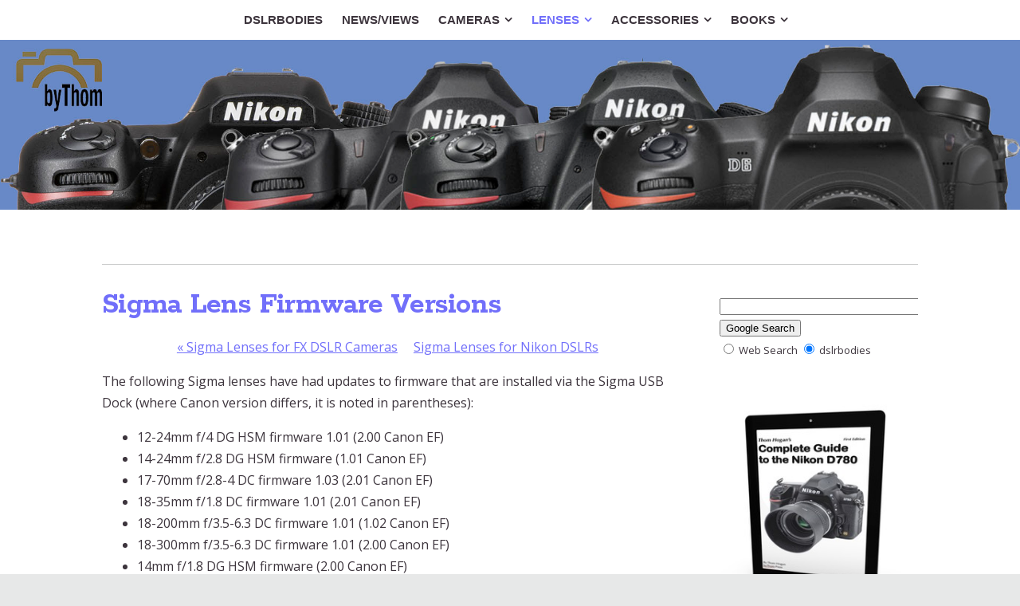

--- FILE ---
content_type: text/html
request_url: https://www.dslrbodies.com/lenses/third-party-dslr-lens-datab/sigma/sigma-lens-firmware-version.html
body_size: 18057
content:
<!DOCTYPE html>
<html xmlns="http://www.w3.org/1999/xhtml" xml:lang="en" lang="en">
	<head>
		<meta charset="utf-8" />
		<meta http-equiv="X-UA-Compatible" content="IE=edge" />
		<meta name="yandex-verification" content="8dad386d0e2d51cf" />		<title>Sigma Lens Firmware Versions | DSLRBodies | Thom Hogan</title>
		<meta name="author" content="Thom Hogan" />
		<meta name="keywords" content="sigma, lens, mount, digital, photography, f-mount, nikon, firmware, update, dock" />
		<meta name="description" content="Sigma lens updates for Nikon mount cameras" />
		<meta name="robots" content="all" />
		<meta name="generator" content="Sandvox 2.10.12" />
		<meta name="viewport" content="width=device-width, initial-scale=1" />
		<meta name="google-site-verification" content="nR8mh_rUswBA-Fl6v4XI1lvK5JCKx91qmrW4z4KcOpE" />
		<link rel="shortcut icon" type="image/x-icon" href="../../../favicon.ico" />
		<link rel="canonical" href="https://www.dslrbodies.com/lenses/third-party-dslr-lens-datab/sigma/sigma-lens-firmware-version.html" />
		
		<link rel="stylesheet" type="text/css" href="https://maxcdn.bootstrapcdn.com/font-awesome/4.6.3/css/font-awesome.min.css" />
		<link rel="stylesheet" type="text/css" href="https://fonts.googleapis.com/css?family=Rokkitt:400,700|Dosis:400,600,700|Raleway:400,600,700,800|Dancing+Script:400,700|Roboto+Condensed:400italic,700italic,400,700|Droid+Serif:400,700,400italic,700italic|Open+Sans:400italic,600italic,700italic,400,600,700,800|Open+Sans+Condensed:300,300italic,700|Roboto:400,500,700,300,700italic,500italic,400italic" />
		<link rel="stylesheet" type="text/css" href="../../../com_blueballdesign_Reactive_purple/main.css" title="Blueball Reactive Purple" /><!--[if IE 8]>
		<link rel="stylesheet" type="text/css" href="../../../com_blueballdesign_Reactive_purple/ie.css" /><![endif]-->
		<!--
		Photo credits for this website's design: <https://www.dslrbodies.com/com_blueballdesign_Reactive_purple/Credits.rtf>
		Licensing for this website's design:     <https://www.dslrbodies.com/com_blueballdesign_Reactive_purple/License.rtf>
		-->
		
		<script>
		  (function(i,s,o,g,r,a,m){i['GoogleAnalyticsObject']=r;i[r]=i[r]||function(){
		  (i[r].q=i[r].q||[]).push(arguments)},i[r].l=1*new Date();a=s.createElement(o),
		  m=s.getElementsByTagName(o)[0];a.async=1;a.src=g;m.parentNode.insertBefore(a,m)
		  })(window,document,'script','//www.google-analytics.com/analytics.js','ga');
		
		  ga('create', 'UA-16005078-3', 'dslrbodies.com');
		  ga('send', 'pageview');
		
		</script>
	</head>
	<body class="sandvox has-page-title allow-sidebar no-custom-banner has-text-navigation no-IR" id="www_dslrbodies_com" >
				<div id="page-container">
			<div id="page">
				<div id="page-top" class="no-logo no-title no-tagline">
					<div id="title">
						<h1 class="title hidden"><a href="../../../"><span style="text-shadow: none;">DSLRBodies</span></a></h1>
					</div><!-- title -->
					<div id="sitemenu-container">
						<div id="sitemenu">
							<h2 class="hidden">Site Navigation<a href="#page-content" rel="nofollow">[Skip]</a></h2>
							<div id="sitemenu-content">
								<ul>
									<li class="i1 o"><a href="../../../" title="Welcome to DSLR Bodies"><span class="in">DSLRBODIES</span></a></li>
									<li class="i2 e"><a href="../../../newsviews-2/" title="News/Views"><span class="in">News/Views</span></a></li>
									<li class="i3 o hasSubmenu"><a href="../../../cameras/" title="Nikon DSLR Cameras"><span class="in">Cameras</span></a>
										<ul>
											<li class="i1 o"><a href="../../../cameras/thoms-recommended-nikon.html" title="Thom’s Recommended DSLRs"><span class="in">Recommended DSLRs</span></a></li>
											<li class="i2 e"><a href="../../../cameras/most-recent-dslr-firmware.html" title="Most Recent Nikon DSLR Firmware Updates"><span class="in">Recent Firmware Updates</span></a></li>
											<li class="i3 o hasSubmenu"><a href="../../../cameras/camera-articles/" title="Camera Articles"><span class="in">Camera Articles</span></a>
												<ul>
													<li class="i1 o hasSubmenu"><a href="../../../cameras/camera-articles/ultimate-camera-upgrade/" title="Ultimate Camera Upgrade Advice"><span class="in">DSLR Upgrade Advice</span></a>
														<ul>
															<li class="i1 o"><a href="../../../cameras/camera-articles/ultimate-camera-upgrade/you-have-a-d1.html" title="You Have A D1"><span class="in">You Have A D1</span></a></li>
															<li class="i2 e"><a href="../../../cameras/camera-articles/ultimate-camera-upgrade/you-have-a-d1h.html" title="You Have A D1h"><span class="in">You Have A D1h</span></a></li>
															<li class="i3 o"><a href="../../../cameras/camera-articles/ultimate-camera-upgrade/you-have-a-d1x.html" title="You have a D1x"><span class="in">You have a D1x</span></a></li>
															<li class="i4 e"><a href="../../../cameras/camera-articles/ultimate-camera-upgrade/you-have-a-d2h-or-d2hs.html" title="You have a D2h or D2hs"><span class="in">You have a D2h or D2hs</span></a></li>
															<li class="i5 o"><a href="../../../cameras/camera-articles/ultimate-camera-upgrade/you-have-a-d2x-or-d2xs.html" title="You have a D2x or D2xs"><span class="in">You have a D2x or D2xs</span></a></li>
															<li class="i6 e"><a href="../../../cameras/camera-articles/ultimate-camera-upgrade/you-have-a-d3-or-d3s.html" title="You have a D3 or D3s"><span class="in">You have a D3 or D3s</span></a></li>
															<li class="i7 o"><a href="../../../cameras/camera-articles/ultimate-camera-upgrade/you-have-a-d3x.html" title="You have a D3x"><span class="in">You have a D3x</span></a></li>
															<li class="i8 e"><a href="../../../cameras/camera-articles/ultimate-camera-upgrade/you-have-a-d4.html" title="You have a D4 or D4s"><span class="in">You have a D4 or D4s</span></a></li>
															<li class="i9 o"><a href="../../../cameras/camera-articles/ultimate-camera-upgrade/you-have-a-d5.html" title="You have a D5"><span class="in">You have a D5</span></a></li>
															<li class="i10 e"><a href="../../../cameras/camera-articles/ultimate-camera-upgrade/you-have-a-d6.html" title="You have a D6"><span class="in">You have a D6</span></a></li>
															<li class="i11 o"><a href="../../../cameras/camera-articles/ultimate-camera-upgrade/you-have-a-d100.html" title="You have a D100"><span class="in">You have a D100</span></a></li>
															<li class="i12 e"><a href="../../../cameras/camera-articles/ultimate-camera-upgrade/you-have-a-d200.html" title="You have a D200"><span class="in">You have a D200</span></a></li>
															<li class="i13 o"><a href="../../../cameras/camera-articles/ultimate-camera-upgrade/you-have-a-d300-or-d300s.html" title="You have a D300 or D300s"><span class="in">You have a D300 or D300s</span></a></li>
															<li class="i14 e"><a href="../../../cameras/camera-articles/ultimate-camera-upgrade/you-have-a-d500.html" title="You have a D500"><span class="in">You have a D500</span></a></li>
															<li class="i15 o"><a href="../../../cameras/camera-articles/ultimate-camera-upgrade/you-have-a-d600-or-d610.html" title="You have a D600 or D610"><span class="in">You have a D600 or D610</span></a></li>
															<li class="i16 e"><a href="../../../cameras/camera-articles/ultimate-camera-upgrade/you-have-a-d700/" title="You have a D700"><span class="in">You have a D700</span></a></li>
															<li class="i17 o"><a href="../../../cameras/camera-articles/ultimate-camera-upgrade/you-have-a-d750.html" title="You Have a D750"><span class="in">You Have a D750</span></a></li>
															<li class="i18 e"><a href="../../../cameras/camera-articles/ultimate-camera-upgrade/you-have-a-d800-d800e-or.html" title="You have a D800, D800E, or D810"><span class="in">You have a D800, D800E, or D810</span></a></li>
															<li class="i19 o"><a href="../../../cameras/camera-articles/ultimate-camera-upgrade/you-have-a-d850.html" title="You have a D850"><span class="in">You have a D850</span></a></li>
															<li class="i20 e"><a href="../../../cameras/camera-articles/ultimate-camera-upgrade/you-have-a-d40-d40x-d50-d60.html" title="You have a D40, D40x, D50, D60, D3xxx, or D5xxx"><span class="in">You have a D40, D40x, D50, D60, D3xxx, or D5xxx</span></a></li>
															<li class="i21 o"><a href="../../../cameras/camera-articles/ultimate-camera-upgrade/you-have-a-d70-d70s-d80-d90.html" title="You have a D70, D70s, D80, or D90"><span class="in">You have a D70, D70s, D80, or D90</span></a></li>
															<li class="i22 e"><a href="../../../cameras/camera-articles/ultimate-camera-upgrade/you-have-a-d7000.html" title="You Have a D7000"><span class="in">You Have a D7000</span></a></li>
															<li class="i23 o"><a href="../../../cameras/camera-articles/ultimate-camera-upgrade/you-have-a-d7100.html" title="You Have a D7100"><span class="in">You Have a D7100</span></a></li>
															<li class="i24 e"><a href="../../../cameras/camera-articles/ultimate-camera-upgrade/you-have-a-d7200.html" title="You Have a D7200"><span class="in">You Have a D7200</span></a></li>
															<li class="i25 o"><a href="../../../cameras/camera-articles/ultimate-camera-upgrade/you-have-a-d7500.html" title="You Have a D7500"><span class="in">You Have a D7500</span></a></li>
															<li class="i26 e"><a href="../../../cameras/camera-articles/ultimate-camera-upgrade/you-have-a-kodak-slrn.html" title="You have a Kodak SLR/n"><span class="in">You have a Kodak SLR/n</span></a></li>
															<li class="i27 o last-item last"><a href="../../../cameras/camera-articles/ultimate-camera-upgrade/you-have-a-fujifilm-s1-pro.html" title="You have a Fujifilm S1 Pro, S2 Pro, S3 Pro, or S5 Pro"><span class="in">You have a Fujifilm S1 Pro, S2 Pro, S3 Pro, or S5 Pro</span></a></li>
														</ul>
													</li>
													<li class="i2 e hasSubmenu"><a href="../../../cameras/camera-articles/which-nikon-dslr/" title="Which Nikon DSLR Has..."><span class="in">Which Nikon DSLR Has...</span></a>
														<ul>
															<li class="i1 o"><a href="../../../cameras/camera-articles/which-nikon-dslr/which-nikon-dslr-has-wi-fi.html" title="Which Full Frame Nikon DSLR Has Wi-Fi?"><span class="in">Wi-FI?</span></a></li>
															<li class="i2 e"><a href="../../../cameras/camera-articles/which-nikon-dslr/which-nikon-dslrs-are-full.html" title="Which Nikon DSLRs are Full Frame?"><span class="in">full frame?</span></a></li>
															<li class="i3 o"><a href="../../../cameras/camera-articles/which-nikon-dslr/which-nikon-cameras-have.html" title="Which Nikon Cameras Have Banks/U1?"><span class="in">Banks or U1/U2?</span></a></li>
															<li class="i4 e last-item last"><a href="../../../cameras/camera-articles/which-nikon-dslr/which-cameras-have-scene.html" title="Which Cameras Have Scene Modes/Effects?"><span class="in">Scene/Effects Modes?</span></a></li>
														</ul>
													</li>
													<li class="i3 o hasSubmenu"><a href="../../../cameras/camera-articles/image-quality/" title="Image Quality"><span class="in">Image Quality</span></a>
														<ul>
															<li class="i1 o"><a href="../../../cameras/camera-articles/image-quality/how-big-can-i-print.html" title="How Big Can I Print?"><span class="in">How Big Can I Print?</span></a></li>
															<li class="i2 e"><a href="../../../cameras/camera-articles/image-quality/shooting-jpeg.html" title="Using JPEG"><span class="in">Using JPEG</span></a></li>
															<li class="i3 o"><a href="../../../cameras/camera-articles/image-quality/d800-autofocus-problem.html" title="D800 Autofocus Problem"><span class="in">D800 Autofocus Problem</span></a></li>
															<li class="i4 e"><a href="../../../cameras/camera-articles/image-quality/deja-vu-all-over-again.html" title="Deja Vu All Over Again"><span class="in">Deja Vu All Over Again</span></a></li>
															<li class="i5 o last-item last"><a href="../../../cameras/camera-articles/image-quality/how-much-better-is-one.html" title="How Much Better is One Camera Over Another?"><span class="in">How Much Better is One Camera Over Another?</span></a></li>
														</ul>
													</li>
													<li class="i4 e hasSubmenu"><a href="../../../cameras/camera-articles/image-sensors/" title="Image Sensors"><span class="in">Image Sensors</span></a>
														<ul>
															<li class="i1 o"><a href="../../../cameras/camera-articles/image-sensors/whats-the-holy-grail-image.html" title="What’s the Holy Grail Image Sensor?"><span class="in">What’s the Holy Grail Image Sensor?</span></a></li>
															<li class="i2 e"><a href="../../../cameras/camera-articles/image-sensors/infrared.html" title="Infrared"><span class="in">Infrared</span></a></li>
															<li class="i3 o"><a href="../../../cameras/camera-articles/image-sensors/how-sensors-work/" title="How Sensors Work"><span class="in">How Sensors Work</span></a></li>
															<li class="i4 e"><a href="../../../cameras/camera-articles/image-sensors/is-iso-fake.html" title="Is ISO Fake?"><span class="in">Is ISO Fake?</span></a></li>
															<li class="i5 o"><a href="../../../cameras/camera-articles/image-sensors/the-is-iso-fake-followup.html" title="The Is ISO Fake Followup"><span class="in">The Is ISO Fake Followup</span></a></li>
															<li class="i6 e"><a href="../../../cameras/camera-articles/image-sensors/cleaning-your-sensor.html" title="Cleaning Your Sensor"><span class="in">Cleaning Your Sensor</span></a></li>
															<li class="i7 o last-item last"><a href="../../../cameras/camera-articles/image-sensors/sensor-faq/" title="Sensor FAQ"><span class="in">Sensor FAQ</span></a></li>
														</ul>
													</li>
													<li class="i5 o"><a href="../../../cameras/camera-articles/nikon-dslr-notes/" title="Nikon DSLR Notes"><span class="in">Nikon DSLR Notes</span></a></li>
													<li class="i6 e"><a href="../../../cameras/camera-articles/does-travel-damage-cameras.html" title="Does Travel Damage Cameras?"><span class="in">Does Travel Damage Cameras?</span></a></li>
													<li class="i7 o"><a href="../../../cameras/camera-articles/camera-repairs.html" title="Camera Repairs"><span class="in">Camera Repairs</span></a></li>
													<li class="i8 e"><a href="../../../cameras/camera-articles/capturing-hdmi-video.html" title="Capturing HDMI Video"><span class="in">Capturing HDMI Video</span></a></li>
													<li class="i9 o"><a href="../../../cameras/camera-articles/the-user-problems-with.html" title="The User Problems with Cameras"><span class="in">User Problems with DSLRs</span></a></li>
													<li class="i10 e"><a href="../../../cameras/camera-articles/a-histogram-primer.html" title="A Histogram Primer"><span class="in">A Histogram Primer</span></a></li>
													<li class="i11 o"><a href="../../../cameras/camera-articles/things-for-new-fx-users-to.html" title="Things for New FX Users to Think About"><span class="in">Moving from DX to FX</span></a></li>
													<li class="i12 e"><a href="../../../cameras/camera-articles/should-i-buy-a-gray-market.html" title="Should I Buy a Gray Market Camera?"><span class="in">Should I Buy Gray Market?</span></a></li>
													<li class="i13 o"><a href="../../../cameras/camera-articles/what-are-shutter-actuations.html" title="What Are Shutter Actuations/Cycles?"><span class="in">About Shutter Activations</span></a></li>
													<li class="i14 e"><a href="../../../cameras/camera-articles/canon-versus-nikon-comparis.html" title="Recent Canon vs Nikon Comparisons"><span class="in">Recent Canon vs Nikon</span></a></li>
													<li class="i15 o last-item last"><a href="../../../cameras/camera-articles/older-canon-vs-nikon-compar.html" title="Older Canon vs Nikon Comparisons"><span class="in">Older Canon vs Nikon</span></a></li>
												</ul>
											</li>
											<li class="i4 e hasSubmenu"><a href="../../../cameras/current-nikon-dslr-reviews/" title="FX Nikon DSLR Reviews"><span class="in">FX DSLR Reviews</span></a>
												<ul>
													<li class="i1 o"><a href="../../../cameras/current-nikon-dslr-reviews/nikon-d600-review.html" title="Nikon D600 &amp; D610 Camera Review"><span class="in">Nikon D600/D610 Review</span></a></li>
													<li class="i2 e"><a href="../../../cameras/current-nikon-dslr-reviews/nikon-d750-review.html" title="Nikon D750 Camera Review"><span class="in">Nikon D750 Review</span></a></li>
													<li class="i3 o"><a href="../../../cameras/current-nikon-dslr-reviews/nikon-d780-camera-review.html" title="Nikon D780 Camera Review"><span class="in">Nikon D780 Camera Review</span></a></li>
													<li class="i4 e"><a href="../../../cameras/current-nikon-dslr-reviews/nikon-d800--d800e-review.html" title="Nikon D800 &amp; D800E Camera Review"><span class="in">Nikon D800/D800E Review</span></a></li>
													<li class="i5 o"><a href="../../../cameras/current-nikon-dslr-reviews/nikon-d810-review.html" title="Nikon D810 Camera Review"><span class="in">Nikon D810 Review</span></a></li>
													<li class="i6 e"><a href="../../../cameras/current-nikon-dslr-reviews/nikon-d850-camera-review.html" title="Nikon D850 Camera Review"><span class="in">Nikon D850 Review</span></a></li>
													<li class="i7 o"><a href="../../../cameras/current-nikon-dslr-reviews/nikon-df-review.html" title="Nikon Df Camera Review"><span class="in">Nikon Df Review</span></a></li>
													<li class="i8 e"><a href="../../../cameras/current-nikon-dslr-reviews/nikon-d4-review.html" title="Nikon D4 Camera Review"><span class="in">Nikon D4 Review</span></a></li>
													<li class="i9 o"><a href="../../../cameras/current-nikon-dslr-reviews/nikon-d5-review.html" title="Nikon D5 Camera Review"><span class="in">Nikon D5 Review</span></a></li>
													<li class="i10 e last-item last"><a href="../../../cameras/current-nikon-dslr-reviews/nikon-d6-camera-review.html" title="Nikon D6 Camera Review"><span class="in">Nikon D6 Camera Review</span></a></li>
												</ul>
											</li>
											<li class="i5 o hasSubmenu"><a href="../../../cameras/older-dslr-reviews/" title="DX Nikon DSLR Reviews"><span class="in">DX DSLR Reviews</span></a>
												<ul>
													<li class="i1 o"><a href="../../../cameras/older-dslr-reviews/nikon-d3200-review.html" title="Nikon D3200 Camera Review"><span class="in">Nikon D3200 Review</span></a></li>
													<li class="i2 e"><a href="../../../cameras/older-dslr-reviews/nikon-d3300-review.html" title="Nikon D3300 Camera Review"><span class="in">Nikon D3300 Review</span></a></li>
													<li class="i3 o"><a href="../../../cameras/older-dslr-reviews/nikon-d3400-camera-review.html" title="Nikon D3400 Camera Review"><span class="in">Nikon D3400 Review</span></a></li>
													<li class="i4 e"><a href="../../../cameras/older-dslr-reviews/nikon-d5200-review.html" title="Nikon D5200 Camera Review"><span class="in">Nikon D5200 Review</span></a></li>
													<li class="i5 o"><a href="../../../cameras/older-dslr-reviews/nikon-d5300-review.html" title="Nikon D5300 Camera Review"><span class="in">Nikon D5300 Review</span></a></li>
													<li class="i6 e"><a href="../../../cameras/older-dslr-reviews/nikon-d5500-camera-review.html" title="Nikon D5500 Camera Review"><span class="in">Nikon D5500 Review</span></a></li>
													<li class="i7 o"><a href="../../../cameras/older-dslr-reviews/nikon-d7100-review.html" title="Nikon D7100 Camera Review"><span class="in">Nikon D7100 Review</span></a></li>
													<li class="i8 e"><a href="../../../cameras/older-dslr-reviews/nikon-d7200-camera-review.html" title="Nikon D7200 Camera Review"><span class="in">Nikon D7200 Review</span></a></li>
													<li class="i9 o"><a href="../../../cameras/older-dslr-reviews/nikon-d7500-camera-review.html" title="Nikon D7500 Camera Review"><span class="in">Nikon D7500 Review</span></a></li>
													<li class="i10 e"><a href="../../../cameras/older-dslr-reviews/nikon-d300--d300s-review.html" title="Nikon D300 &amp; D300s Camera Review"><span class="in">Nikon D300/D300s Review</span></a></li>
													<li class="i11 o last-item last"><a href="../../../cameras/older-dslr-reviews/nikon-d500-camera-review.html" title="Nikon D500 Camera Review"><span class="in">Nikon D500 Review</span></a></li>
												</ul>
											</li>
											<li class="i6 e hasSubmenu"><a href="../../../cameras/current-camera-database/" title="Nikon FX DSLR Camera Database"><span class="in">Nikon FX DSLR data</span></a>
												<ul>
													<li class="i1 o"><a href="../../../cameras/current-camera-database/nikon-d4-specifications.html" title="Nikon DF Specifications"><span class="in">DF FX camera</span></a></li>
													<li class="i2 e"><a href="../../../cameras/current-camera-database/nikon-d600-specifications.html" title="Nikon D600 Specifications"><span class="in">D600 FX camera</span></a></li>
													<li class="i3 o"><a href="../../../cameras/current-camera-database/nikon-d610-specifications.html" title="Nikon D610 Specifications"><span class="in">D610 FX camera</span></a></li>
													<li class="i4 e"><a href="../../../cameras/current-camera-database/nikon-d750-specifications.html" title="Nikon D750 Specifications"><span class="in">D750 FX camera</span></a></li>
													<li class="i5 o"><a href="../../../cameras/current-camera-database/nikon-d800-specifications.html" title="Nikon D800 &amp; D800E Specifications"><span class="in">D800 &amp; D800E FX camera</span></a></li>
													<li class="i6 e"><a href="../../../cameras/current-camera-database/nikon-d810-specifications.html" title="Nikon D810 &amp; D810A Specifications"><span class="in">D810 FX camera</span></a></li>
													<li class="i7 o"><a href="../../../cameras/current-camera-database/nikon-d780-specifications.html" title="Nikon D780 Specifications"><span class="in">D780 FX camera</span></a></li>
													<li class="i8 e"><a href="../../../cameras/current-camera-database/nikon-d850-specifications.html" title="Nikon D850 Specifications"><span class="in">D850 FX camera</span></a></li>
													<li class="i9 o"><a href="../../../cameras/current-camera-database/nikon-d4-specifications-2.html" title="Nikon D4 Specifications"><span class="in">D4 FX camera</span></a></li>
													<li class="i10 e"><a href="../../../cameras/current-camera-database/nikon-d4s-specifications.html" title="Nikon D4s Specifications"><span class="in">D4s FX camera</span></a></li>
													<li class="i11 o"><a href="../../../cameras/current-camera-database/nikon-d5-specifications.html" title="Nikon D5 Specifications"><span class="in">D5 FX camera</span></a></li>
													<li class="i12 e last-item last"><a href="../../../cameras/current-camera-database/nikon-d6-specifications.html" title="Nikon D6 Specifications"><span class="in">D6 FX camera</span></a></li>
												</ul>
											</li>
											<li class="i7 o hasSubmenu"><a href="../../../cameras/older-camera-database/" title="Nikon DX DSLR Camera Database"><span class="in">Nikon DX DSLR data</span></a>
												<ul>
													<li class="i1 o"><a href="../../../cameras/older-camera-database/nikon-d3200-specifications.html" title="Nikon D3200 Specifications"><span class="in">D3200 DX camera</span></a></li>
													<li class="i2 e"><a href="../../../cameras/older-camera-database/nikon-d3300-specifications.html" title="Nikon D3300 Specifications"><span class="in">D3300 DX camera</span></a></li>
													<li class="i3 o"><a href="../../../cameras/older-camera-database/nikon-d3400-specifications.html" title="Nikon D3400 Specifications"><span class="in">D3400 DX camera</span></a></li>
													<li class="i4 e"><a href="../../../cameras/older-camera-database/nikon-d3500-specifications.html" title="Nikon D3500 Specifications"><span class="in">D3500 DX camera</span></a></li>
													<li class="i5 o"><a href="../../../cameras/older-camera-database/nikon-d5200-specifications.html" title="Nikon D5200 Specifications"><span class="in">D5200 DX camera</span></a></li>
													<li class="i6 e"><a href="../../../cameras/older-camera-database/nikon-d5300-specifications.html" title="Nikon D5300 Specifications"><span class="in">D5300 DX camera</span></a></li>
													<li class="i7 o"><a href="../../../cameras/older-camera-database/nikon-d5500-specifications.html" title="Nikon D5500 Specifications"><span class="in">D5500 DX camera</span></a></li>
													<li class="i8 e"><a href="../../../cameras/older-camera-database/nikon-d5600-specifications.html" title="Nikon D5600 Specifications"><span class="in">D5600 DX camera</span></a></li>
													<li class="i9 o"><a href="../../../cameras/older-camera-database/nikon-d7000-specifications.html" title="Nikon D7000 Specifications"><span class="in">D7000 DX camera</span></a></li>
													<li class="i10 e"><a href="../../../cameras/older-camera-database/nikon-d7100-specifications.html" title="Nikon D7100 Specifications"><span class="in">D7100 DX camera</span></a></li>
													<li class="i11 o"><a href="../../../cameras/older-camera-database/nikon-d7200-specifications.html" title="Nikon D7200 Specifications"><span class="in">D7200 DX camera</span></a></li>
													<li class="i12 e"><a href="../../../cameras/older-camera-database/nikon-d7500-specifications.html" title="Nikon D7500 Specifications"><span class="in">D7500 DX camera</span></a></li>
													<li class="i13 o"><a href="../../../cameras/older-camera-database/nikon-d300s-specifications.html" title="Nikon D300s Specifications"><span class="in">D300s DX camera</span></a></li>
													<li class="i14 e last-item last"><a href="../../../cameras/older-camera-database/nikon-d500-specifications.html" title="Nikon D500 Specifications"><span class="in">D500 DX camera</span></a></li>
												</ul>
											</li>
											<li class="i8 e hasSubmenu"><a href="../../../cameras/general-nikon-camera-info/" title="General Nikon DSLR Info"><span class="in">General Nikon DSLR Info</span></a>
												<ul>
													<li class="i1 o"><a href="../../../cameras/general-nikon-camera-info/uc-e6-usbav-pinouts.html" title="UC-E6 USB/AV Pinouts"><span class="in">UC-E6 USB/AV Pinouts</span></a></li>
													<li class="i2 e"><a href="../../../cameras/general-nikon-camera-info/classic-round-10-pin-connec.html" title="Classic Round 10-pin Connector"><span class="in">Round 10-pin Connector</span></a></li>
													<li class="i3 o"><a href="../../../cameras/general-nikon-camera-info/nikon-mc-dc1-connector-pin.html" title="Nikon MC-DC1 Connector Pin Outs"><span class="in">MC-DC1 Connector</span></a></li>
													<li class="i4 e"><a href="../../../cameras/general-nikon-camera-info/nikon-mc-dc2-connector-pin.html" title="Nikon MC-DC2 Connector Pin Outs"><span class="in">MC-DC2 Connector</span></a></li>
													<li class="i5 o"><a href="../../../cameras/general-nikon-camera-info/nikon-hot-shoe-pin-outs.html" title="Nikon Hot Shoe Pinouts"><span class="in">Nikon Hot Shoe Pinouts</span></a></li>
													<li class="i6 e last-item last"><a href="../../../cameras/general-nikon-camera-info/nikon-camera-hacks.html" title="Nikon Camera Hacks"><span class="in">Nikon Camera Hacks</span></a></li>
												</ul>
											</li>
											<li class="i9 o last-item last"><a href="../../../cameras/nikon-and-dslr-camera-faq/" title="Nikon DSLR Camera FAQ"><span class="in">Nikon DSLR Camera FAQ</span></a></li>
										</ul>
									</li>
									<li class="i4 e hasSubmenu currentParent"><a href="../../" title="Lenses for Nikon DSLR Cameras"><span class="in">Lenses</span></a>
										<ul>
											<li class="i1 o hasSubmenu"><a href="../../lens-articles/" title="Lens Articles"><span class="in">Lens Articles</span></a>
												<ul>
													<li class="i1 o hasSubmenu"><a href="../../lens-articles/choosing-lenses/" title="Choosing Lenses"><span class="in">Choosing Lenses</span></a>
														<ul>
															<li class="i1 o"><a href="../../lens-articles/choosing-lenses/what-lenses-are-still-avail.html" title="What Lenses Are Still Available New?"><span class="in">What Lenses Are Still Available New?</span></a></li>
															<li class="i2 e"><a href="../../lens-articles/choosing-lenses/rationalizing-lenses.html" title="Rationalizing All F-Mount Nikkors"><span class="in">Rationalizing All Nikkors</span></a></li>
															<li class="i3 o"><a href="../../lens-articles/choosing-lenses/rationalizing-zoom-lens.html" title="Rationalizing Zoom Lens Sets"><span class="in">Rationalizing Zoom Lens Sets</span></a></li>
															<li class="i4 e"><a href="../../lens-articles/choosing-lenses/choosing-a-simple-prime-kit.html" title="Choosing a Simple Prime Kit"><span class="in">Choosing a Simple Prime Kit</span></a></li>
															<li class="i5 o"><a href="../../lens-articles/choosing-lenses/which-nikkors-are-weather.html" title="Which Nikkors Are Weather Resistant?"><span class="in">Which Nikkors Are Weather Resistant?</span></a></li>
															<li class="i6 e"><a href="../../lens-articles/choosing-lenses/which-nikkors-have-flourine.html" title="Which Nikkors Have Fluorine Coating?"><span class="in">Which Nikkors Have Fluorine Coating?</span></a></li>
															<li class="i7 o"><a href="../../lens-articles/choosing-lenses/should-i-buy-a-gray-market.html" title="Should I Buy a Gray Market Lens?"><span class="in">Should I Buy a Gray Market Lens?</span></a></li>
															<li class="i8 e"><a href="../../lens-articles/choosing-lenses/what-matters-most.html" title="What Matters Most?"><span class="in">What Matters Most?</span></a></li>
															<li class="i9 o"><a href="../../lens-articles/choosing-lenses/new-or-old-for-the-exotic.html" title="New or Old for the Exotic Telephotos?"><span class="in">New or Old for the Exotic Telephotos?</span></a></li>
															<li class="i10 e"><a href="../../lens-articles/choosing-lenses/how-many-lenses-do-you-need.html" title="How Many Lenses Do You Need?"><span class="in">How Many Lenses Do You Need?</span></a></li>
															<li class="i11 o"><a href="../../lens-articles/choosing-lenses/why-i-no-longer-care-about.html" title="Why I No Longer Care About Filter Sizes for Lenses"><span class="in">Lens Filter Size</span></a></li>
															<li class="i12 e"><a href="../../lens-articles/choosing-lenses/my-five-favorite-nikkors.html" title="My Five Favorite Nikkors"><span class="in">My Five Favorite Nikkors</span></a></li>
															<li class="i13 o"><a href="../../lens-articles/choosing-lenses/buy-f28-or-f4.html" title="Buy f/2.8 or f/4?"><span class="in">Buy f/2.8 or f/4?</span></a></li>
															<li class="i14 e"><a href="../../lens-articles/choosing-lenses/do-we-still-need-fast-lense.html" title="Do We Still Need Fast Lenses?"><span class="in">Do We Still Need Fast Lenses?</span></a></li>
															<li class="i15 o last-item last"><a href="../../lens-articles/choosing-lenses/lenses-ive-fallen-out-of.html" title="Lenses I've Fallen Out of Love With"><span class="in">Lenses I've Fallen Out of Love With</span></a></li>
														</ul>
													</li>
													<li class="i2 e hasSubmenu"><a href="../../lens-articles/focal-length/" title="Focal Length"><span class="in">Focal Length</span></a>
														<ul>
															<li class="i1 o"><a href="../../lens-articles/focal-length/the-35-50-70-game.html" title="The 35, 50, 70 Game"><span class="in">The 35, 50, 70 Game</span></a></li>
															<li class="i2 e"><a href="../../lens-articles/focal-length/dont-get-hung-up-on-lens.html" title="Don't Get Hung Up on Lens Zoom Factors"><span class="in">Lens Zoom Factors</span></a></li>
															<li class="i3 o"><a href="../../lens-articles/focal-length/what-is-a-wide-angle-lens.html" title="What is a Wide Angle Lens?"><span class="in">What is a Wide Angle Lens?</span></a></li>
															<li class="i4 e"><a href="../../lens-articles/focal-length/convenience-zooms.html" title="Convenience Zooms"><span class="in">Convenience Zooms</span></a></li>
															<li class="i5 o"><a href="../../lens-articles/focal-length/going-long-with-telephoto.html" title="Going Long with Telephoto Lenses"><span class="in">Going Long with Telephoto Lenses</span></a></li>
															<li class="i6 e"><a href="../../lens-articles/focal-length/exotics-telephotos-other.html" title="Exotics Telephotos Other Than The Primary Brands"><span class="in">Exotics Telephotos Other Than The Primary Brands</span></a></li>
															<li class="i7 o last-item last hasSubmenu"><a href="../../lens-articles/focal-length/missing-nikkors/" title="Missing Nikkors"><span class="in">Missing Nikkors</span></a>
																<ul>
																	<li class="i1 o"><a href="../../lens-articles/focal-length/missing-nikkors/missing-nikkors-mid-2018.html" title="Missing Nikkors (Final: 2024 Edition)"><span class="in">Missing Nikkors (Final: 2024 Edition)</span></a></li>
																	<li class="i2 e"><a href="../../lens-articles/focal-length/missing-nikkors/results-of-my-nikkor-lens.html" title="Results of My Nikkor Lens Surveys"><span class="in">Results of My Nikkor Lens Surveys</span></a></li>
																	<li class="i3 o last-item last"><a href="../../lens-articles/focal-length/missing-nikkors/the-new-nikkor-wish-list.html" title="The Final F-Mount Nikkor Wish List"><span class="in">Final F-Mount Wish List</span></a></li>
																</ul>
															</li>
														</ul>
													</li>
													<li class="i3 o hasSubmenu"><a href="../../lens-articles/lens-technique/" title="Lens Technique"><span class="in">Lens Technique</span></a>
														<ul>
															<li class="i1 o"><a href="../../lens-articles/lens-technique/tracking-down-autofocus.html" title="Tracking Down Autofocus Issues (Part 1)"><span class="in">Tracking Down Autofocus Issues (Part 1)</span></a></li>
															<li class="i2 e"><a href="../../lens-articles/lens-technique/tracking-down-autofocus-2.html" title="Tracking Down Autofocus Issues (Part 2)"><span class="in">Tracking Down Autofocus Issues (Part 2)</span></a></li>
															<li class="i3 o"><a href="../../lens-articles/lens-technique/why-you-use-a-lens-hood.html" title="Why You Use a Lens Hood"><span class="in">Why You Use a Lens Hood</span></a></li>
															<li class="i4 e"><a href="../../lens-articles/lens-technique/all-about-nikon-vr.html" title="All About Nikon VR"><span class="in">All About Nikon VR</span></a></li>
															<li class="i5 o"><a href="../../lens-articles/lens-technique/more-about-vr-and-is-system.html" title="More About VR and IS Systems"><span class="in">More About VR/IS</span></a></li>
															<li class="i6 e"><a href="../../lens-articles/lens-technique/hype-about-hyperfocal-focus.html" title="Hype About Hyperfocal Focus"><span class="in">Hype About Hyperfocal Focus</span></a></li>
															<li class="i7 o last-item last"><a href="../../lens-articles/lens-technique/how-do-you-test-a-lens.html" title="How Do You Test a Lens?"><span class="in">How Do You Test a Lens?</span></a></li>
														</ul>
													</li>
													<li class="i4 e hasSubmenu"><a href="../../lens-articles/general-nikon-lens-info/" title="General Nikon Lens Info"><span class="in">General Nikon Lens Info</span></a>
														<ul>
															<li class="i1 o"><a href="../../lens-articles/general-nikon-lens-info/making-sense-of-nikon-lens.html" title="Making Sense of Nikon Lens Abbreviations"><span class="in">Making Sense of Nikon Lens Abbreviations</span></a></li>
															<li class="i2 e"><a href="../../lens-articles/general-nikon-lens-info/nikon-lens-contacts.html" title="Nikon Lens Contacts"><span class="in">Nikon Lens Contacts</span></a></li>
															<li class="i3 o"><a href="../../lens-articles/general-nikon-lens-info/nikon-lens-communications.html" title="Nikon Lens Communications"><span class="in">Nikon Lens Communications</span></a></li>
															<li class="i4 e"><a href="../../lens-articles/general-nikon-lens-info/nikon-dx-versus-nikon-fx.html" title="Nikon DX versus Nikon FX"><span class="in">Nikon DX versus Nikon FX</span></a></li>
															<li class="i5 o"><a href="../../lens-articles/general-nikon-lens-info/understanding-the-af-p.html" title="Understanding the AF-P Lenses"><span class="in">Understanding the AF-P Lenses</span></a></li>
															<li class="i6 e last-item last"><a href="../../lens-articles/general-nikon-lens-info/nikon-lensbody-compatibilit.html" title="Nikon Lens/Body Compatibility"><span class="in">Nikon Lens/Body Compatibility</span></a></li>
														</ul>
													</li>
													<li class="i5 o last-item last hasSubmenu"><a href="../../lens-articles/sharpness/" title="&quot;Sharpness&quot;"><span class="in">"Sharpness"</span></a>
														<ul>
															<li class="i1 o"><a href="../../lens-articles/sharpness/what-is-sharpness.html" title="What is Sharpness?"><span class="in">What is Sharpness?</span></a></li>
															<li class="i2 e"><a href="../../lens-articles/sharpness/what-is-micro-contrast.html" title="What is Micro Contrast?"><span class="in">What is Micro Contrast?</span></a></li>
															<li class="i3 o last-item last"><a href="../../lens-articles/sharpness/what-is-tack-sharp.html" title="What is Tack Sharp?"><span class="in">What is Tack Sharp?</span></a></li>
														</ul>
													</li>
												</ul>
											</li>
											<li class="i2 e hasSubmenu"><a href="../../macro-information/" title="Macro Information"><span class="in">Macro Information</span></a>
												<ul>
													<li class="i1 o last-item last"><a href="../../macro-information/macro-lens-working-distance.html" title="Macro Lens Working Distances"><span class="in">Macro Lens Working Distances</span></a></li>
												</ul>
											</li>
											<li class="i3 o hasSubmenu"><a href="../../nikon-lens-reviews/" title="Nikon Lens Reviews"><span class="in">Lens Reviews</span></a>
												<ul>
													<li class="i1 o"><a href="../../nikon-lens-reviews/about-lens-reviews.html" title="About Lens Reviews"><span class="in">About Lens Reviews</span></a></li>
													<li class="i2 e hasSubmenu"><a href="../../nikon-lens-reviews/nikkor-dx-lens-reviews/" title="Nikkor DX Lens Reviews"><span class="in">Nikkor DX Lens Reviews</span></a>
														<ul>
															<li class="i1 o"><a href="../../nikon-lens-reviews/nikkor-dx-lens-reviews/nikon-10-20mm-f45-56g-af-p.html" title="Nikon 10-20mm f/4.5-5.6G AF-P Lens Review"><span class="in">10-20mm f/4.5-5.6</span></a></li>
															<li class="i2 e"><a href="../../nikon-lens-reviews/nikkor-dx-lens-reviews/nikon-16-80mm-f28-4e-vr-dx.html" title="Nikon 16-80mm f/2.8-4E VR DX Lens Review"><span class="in">Nikkor 16-80mm f/2.8-4E DX</span></a></li>
															<li class="i3 o"><a href="../../nikon-lens-reviews/nikkor-dx-lens-reviews/nikon-16-85mm-f35-56g-lens.html" title="Nikon 16-85mm f/3.5-5.6G Lens Review"><span class="in">Nikon 16-85mm f/3.5-5.6G Lens Review</span></a></li>
															<li class="i4 e"><a href="../../nikon-lens-reviews/nikkor-dx-lens-reviews/nikon-17-55mm-f28g-dx-lens.html" title="Nikon 17-55mm f/2.8G DX Lens Review"><span class="in">Nikkor 17-55mm f/2.8G DX</span></a></li>
															<li class="i5 o"><a href="../../nikon-lens-reviews/nikkor-dx-lens-reviews/nikon-18-70mm-f35-45g-dx.html" title="Nikon 18-70mm f/3.5-4.5G DX Lens Review"><span class="in">Nikkor 18-70mm f/3.5-4.5G DX</span></a></li>
															<li class="i6 e"><a href="../../nikon-lens-reviews/nikkor-dx-lens-reviews/nikon-18-140mm-f35-56g-af-s.html" title="Nikon 18-140mm f/3.5-5.6G AF-S VR DX Lens Review"><span class="in">Nikkor 18-140mm f/3.5-5.6 DX</span></a></li>
															<li class="i7 o"><a href="../../nikon-lens-reviews/nikkor-dx-lens-reviews/nikon-35mm-f18g-dx-af-s.html" title="Nikon 35mm f/1.8G DX AF-S Lens Review"><span class="in">Nikon 35mm f/1.8G DX</span></a></li>
															<li class="i8 e"><a href="../../nikon-lens-reviews/nikkor-dx-lens-reviews/nikon-40mm-f28-micro-nikkor.html" title="Nikon 40mm f/2.8 Micro-Nikkor DX Lens Review"><span class="in">Nikon 40mm f/2.8 Micro-Nikkor DX Lens Review</span></a></li>
															<li class="i9 o"><a href="../../nikon-lens-reviews/nikkor-dx-lens-reviews/nikon-70-300mm-f45-63-af-p.html" title="Nikon 70-300mm f/4.5-6.3 AF-P VR DX"><span class="in">Nikon 70-300mm f/4.5-6.3 AF-P VR DX</span></a></li>
															<li class="i10 e last-item last"><a href="../../nikon-lens-reviews/nikkor-dx-lens-reviews/nikon-85mm-f35g-micro-nikko.html" title="Nikon 85mm f/3.5G Micro-Nikkor DX Lens Review"><span class="in">Nikkor 85mm f/3.5G Micro-Nikkor</span></a></li>
														</ul>
													</li>
													<li class="i3 o hasSubmenu"><a href="../../nikon-lens-reviews/nikkor-prime-lens-reviews/" title="Nikkor FX Prime Lens Reviews"><span class="in">Nikkor FX Prime Lens Reviews</span></a>
														<ul>
															<li class="i1 o"><a href="../../nikon-lens-reviews/nikkor-prime-lens-reviews/nikon-19mm-f4-pc-e-lens.html" title="Nikon 19mm f/4 PC-E Lens Review"><span class="in">19mm f/4 PC-E</span></a></li>
															<li class="i2 e"><a href="../../nikon-lens-reviews/nikkor-prime-lens-reviews/nikon-20mm-f18g-lens-review.html" title="Nikon 20mm f/1.8G Lens Review"><span class="in">Nikon 20mm f/1.8G</span></a></li>
															<li class="i3 o"><a href="../../nikon-lens-reviews/nikkor-prime-lens-reviews/nikon-24mm-f18g-af-s-lens.html" title="Nikon 24mm f/1.8G AF-S Lens Review"><span class="in">Nikon 24mm f/1.8G</span></a></li>
															<li class="i4 e"><a href="../../nikon-lens-reviews/nikkor-prime-lens-reviews/nikon-28mm-f18g-lens-review.html" title="Nikon 28mm f/1.8G Lens Review"><span class="in">Nikon 28mm f/1.8G</span></a></li>
															<li class="i5 o"><a href="../../nikon-lens-reviews/nikkor-prime-lens-reviews/nikon-28mm-f14e-ed-af-s.html" title="Nikon 28mm f/1.4E ED AF-S Lens Review"><span class="in">Nikon 28mm f/1.4E</span></a></li>
															<li class="i6 e"><a href="../../nikon-lens-reviews/nikkor-prime-lens-reviews/nikon-35mm-f18g-af-s-lens.html" title="Nikon 35mm f/1.8G AF-S Lens Review"><span class="in">Nikkor 35mm f/1.8G</span></a></li>
															<li class="i7 o"><a href="../../nikon-lens-reviews/nikkor-prime-lens-reviews/nikon-50mm-f14g-af-s-lens.html" title="Nikon 50mm f/1.4G AF-S Lens Review"><span class="in">Nikkor 50mm f/1.4G</span></a></li>
															<li class="i8 e"><a href="../../nikon-lens-reviews/nikkor-prime-lens-reviews/nikon-50mm-f18g-af-s-lens.html" title="Nikon 50mm f/1.8G AF-S Lens Review"><span class="in">Nikkor 50mm f/1.8G</span></a></li>
															<li class="i9 o"><a href="../../nikon-lens-reviews/nikkor-prime-lens-reviews/nikon-58mm-f14g-af-s.html" title="Nikon 58mm f/1.4G AF-S Lens Review"><span class="in">Nikkor 58mm f/1.4G</span></a></li>
															<li class="i10 e"><a href="../../nikon-lens-reviews/nikkor-prime-lens-reviews/nikon-85mm-f18g-af-s-lens.html" title="Nikon 85mm f/1.8G AF-S Lens Review"><span class="in">Nikkor 85mm f/1.8G</span></a></li>
															<li class="i11 o"><a href="../../nikon-lens-reviews/nikkor-prime-lens-reviews/nikon-105mm-f14e-af-s-ed.html" title="Nikon 105mm f/1.4E AF-S ED Lens Review"><span class="in">Nikon 105mm f/1.4E AF-S ED Lens Review</span></a></li>
															<li class="i12 e"><a href="../../nikon-lens-reviews/nikkor-prime-lens-reviews/nikon-105mm-f28g-micro.html" title="Nikon 105mm f/2.8G Micro-Nikkor Lens Review"><span class="in">Nikon 105mm f/2.8G Micro-Nikkor Lens Review</span></a></li>
															<li class="i13 o"><a href="../../nikon-lens-reviews/nikkor-prime-lens-reviews/nikon-200mm-f2g-af-s-vr.html" title="Nikon 200mm f/2G AF-S VR Lens Review"><span class="in">Nikkor 200mm f/2G</span></a></li>
															<li class="i14 e"><a href="../../nikon-lens-reviews/nikkor-prime-lens-reviews/nikon-300mm-f4e-af-s-vr.html" title="Nikon 300mm f/4E AF-S VR Lens Review"><span class="in">Nikkor 300mm f/4E</span></a></li>
															<li class="i15 o"><a href="../../nikon-lens-reviews/nikkor-prime-lens-reviews/nikon-400mm-f28g-ed-vr-af-s.html" title="Nikon 400mm f/2.8G ED VR AF-S Lens Review"><span class="in">Nikkor 400mm f/2.8G</span></a></li>
															<li class="i16 e"><a href="../../nikon-lens-reviews/nikkor-prime-lens-reviews/nikon-500mm-f4g-ed-vr-af-s.html" title="Nikon 500mm f/4G ED VR AF-S Lens Review"><span class="in">Nikon 500mm f/4G ED VR AF-S Lens Review</span></a></li>
															<li class="i17 o last-item last"><a href="../../nikon-lens-reviews/nikkor-prime-lens-reviews/nikon-500mm-f56e-pf-lens.html" title="Nikon 500mm f/5.6E PF Lens Review"><span class="in">500mm f/5.6E PF</span></a></li>
														</ul>
													</li>
													<li class="i4 e hasSubmenu"><a href="../../nikon-lens-reviews/nikkor-zoom-lens-reviews/" title="Nikkor FX Zoom Lens Reviews"><span class="in">Nikkor FX Zoom Lens Reviews</span></a>
														<ul>
															<li class="i1 o"><a href="../../nikon-lens-reviews/nikkor-zoom-lens-reviews/nikon-8-15mm-f35-45-fisheye.html" title="Nikon 8-15mm f/3.5-4.5 Fisheye Lens Review"><span class="in">Nikon 8-15mm f/3.5-4.5</span></a></li>
															<li class="i2 e"><a href="../../nikon-lens-reviews/nikkor-zoom-lens-reviews/nikon-14-24mm-f28g-ed-lens.html" title="Nikon 14-24mm f/2.8G ED Lens Review"><span class="in">Nikkor 14-24mm f/2.8G</span></a></li>
															<li class="i3 o"><a href="../../nikon-lens-reviews/nikkor-zoom-lens-reviews/nikon-16-35mm-f4g-lens.html" title="Nikon 16-35mm f/4G Lens Review"><span class="in">Nikkor 16-35mm f/4G</span></a></li>
															<li class="i4 e"><a href="../../nikon-lens-reviews/nikkor-zoom-lens-reviews/nikon-24-70mm-f28e-af-s-vr.html" title="Nikon 24-70mm f/2.8E AF-S VR Lens Review"><span class="in">Nikkor 24-70mm f/2.8E</span></a></li>
															<li class="i5 o"><a href="../../nikon-lens-reviews/nikkor-zoom-lens-reviews/nikon-70-200mm-f28e-fl-ed.html" title="Nikon 70-200mm f/2.8E FL ED VR Lens Review"><span class="in">Nikon 70-200mm f/2.8E FL ED VR Lens Review</span></a></li>
															<li class="i6 e"><a href="../../nikon-lens-reviews/nikkor-zoom-lens-reviews/nikon-70-200mm-f4g-af-s-vr.html" title="Nikon 70-200mm f/4G AF-S VR Lens Review"><span class="in">Nikkor 70-200mm f/4G</span></a></li>
															<li class="i7 o"><a href="../../nikon-lens-reviews/nikkor-zoom-lens-reviews/nikon-70-300mm-f45-56-af-p.html" title="Nikon 70-300mm f/4.5-5.6 AF-P VR Lens Review"><span class="in">Nikon 70-300mm f/4.5-5.6 AF-P VR Lens Review</span></a></li>
															<li class="i8 e"><a href="../../nikon-lens-reviews/nikkor-zoom-lens-reviews/nikon-80-400mm-f45-56g-af-s.html" title="Nikon 80-400mm f/4.5-5.6G AF-S VR Lens Review"><span class="in">Nikkor 80-400mm f/4.5-5.6G</span></a></li>
															<li class="i9 o"><a href="../../nikon-lens-reviews/nikkor-zoom-lens-reviews/nikon-180-400mm-f4e-fl-vr.html" title="Nikon 180-400mm f/4E FL VR Lens Review"><span class="in">180-400mm f/4E</span></a></li>
															<li class="i10 e"><a href="../../nikon-lens-reviews/nikkor-zoom-lens-reviews/nikon-200-400mm-f4g-af-s.html" title="Nikon 200-400mm f/4G AF-S Lens Review"><span class="in">Nikkor 200-400mm f/4G</span></a></li>
															<li class="i11 o"><a href="../../nikon-lens-reviews/nikkor-zoom-lens-reviews/nikon-200-500mm-f56-lens.html" title="Nikon 200-500mm f/5.6E Lens Review"><span class="in">Nikkor 200-500mm f/5.6E</span></a></li>
															<li class="i12 e last-item last"><a href="../../nikon-lens-reviews/nikkor-zoom-lens-reviews/which-long-telephoto-zoom.html" title="Which Long Telephoto Zoom?"><span class="in">Which Long Telephoto Zoom?</span></a></li>
														</ul>
													</li>
													<li class="i5 o last-item last hasSubmenu"><a href="../../nikon-lens-reviews/third-party-lens-reviews/" title="Third-Party Lens Reviews"><span class="in">Third-Party Lens Reviews</span></a>
														<ul>
															<li class="i1 o"><a href="../../nikon-lens-reviews/third-party-lens-reviews/sigma-14mm-f18-hsm-art.html" title="Sigma 14mm f/1.8 HSM Art Lens Review"><span class="in">Sigma 14mm f/1.8 ART</span></a></li>
															<li class="i2 e"><a href="../../nikon-lens-reviews/third-party-lens-reviews/sigma-20mm-f14-hsm-art.html" title="Sigma 20mm f/1.4 HSM Art Lens Review"><span class="in">Sigma 20mm f/1.4 ART</span></a></li>
															<li class="i3 o"><a href="../../nikon-lens-reviews/third-party-lens-reviews/sigma-18-35mm-f18-art-lens.html" title="Sigma 18-35mm f/1.8 Art Lens Review"><span class="in">Sigma 18-35mm f/1.8 Art Lens Review</span></a></li>
															<li class="i4 e"><a href="../../nikon-lens-reviews/third-party-lens-reviews/sigma-50-100mm-f18.html" title="Sigma 50-100mm f/1.8 Lens Review"><span class="in">Sigma 50-100mm f/1.8 Lens Review</span></a></li>
															<li class="i5 o"><a href="../../nikon-lens-reviews/third-party-lens-reviews/sigma-85mm-f14-hsm-dg-art.html" title="Sigma 85mm f/1.4 HSM DG Art Lens Review"><span class="in">Sigma 85mm f/1.4 HSM DG Art Lens Review</span></a></li>
															<li class="i6 e"><a href="../../nikon-lens-reviews/third-party-lens-reviews/sigma-135mm-f18-dg-hsm-art.html" title="Sigma 135mm f/1.8 DG HSM Art Lens Review"><span class="in">Sigma 135mm f/1.8 DG HSM Art Lens Review</span></a></li>
															<li class="i7 o"><a href="../../nikon-lens-reviews/third-party-lens-reviews/tamron-35mm-f18-vc-lens.html" title="Tamron 35mm f/1.8 VC Lens Review"><span class="in">Tamron 35mm f/1.8 VC</span></a></li>
															<li class="i8 e"><a href="../../nikon-lens-reviews/third-party-lens-reviews/the-yongnuo-trio.html" title="The Yongnuo Trio of Nikon DSLR Lenses"><span class="in">The Yongnuo Trio of Nikon DSLR Lenses</span></a></li>
															<li class="i9 o last-item last"><a href="../../nikon-lens-reviews/third-party-lens-reviews/two-15mm-manual-focus-choic.html" title="Two 15mm Manual Focus Lens Choices"><span class="in">Two 15mm Manual Focus Lens Choices</span></a></li>
														</ul>
													</li>
												</ul>
											</li>
											<li class="i4 e hasSubmenu"><a href="../../lens-databases-for-nikon/" title="Nikon DSLR Lens Databases"><span class="in">Nikon Lens Database</span></a>
												<ul>
													<li class="i1 o"><a href="../../lens-databases-for-nikon/thoms-recommended-lenses.html" title="Thom’s Recommended Lenses for DX Users"><span class="in">Recommended DX Lenses</span></a></li>
													<li class="i2 e"><a href="../../lens-databases-for-nikon/thoms-recommended-lenses-2.html" title="Thom’s Recommended Lenses for FX Users"><span class="in">Recommended FX Lenses</span></a></li>
													<li class="i3 o"><a href="../../lens-databases-for-nikon/nikon-dx-lenses/" title="Nikon DX Lens Specifications"><span class="in">Nikon DX Lenses</span></a></li>
													<li class="i4 e hasSubmenu"><a href="../../lens-databases-for-nikon/fx-nikkors/" title="Nikon FX Lens Specifications"><span class="in">Nikon FX Lenses</span></a>
														<ul>
															<li class="i1 o"><a href="../../lens-databases-for-nikon/fx-nikkors/wide-angle-and-normal-nikon/" title="Wide Angle and Normal Nikon Prime FX Lenses"><span class="in">Wide Angle &amp; Normal Primes</span></a></li>
															<li class="i2 e"><a href="../../lens-databases-for-nikon/fx-nikkors/telephoto-nikon-prime-fx/" title="Telephoto Nikon Prime FX Lenses"><span class="in">Telephoto Primes</span></a></li>
															<li class="i3 o"><a href="../../lens-databases-for-nikon/fx-nikkors/wide-angle-zoom-nikon-fx/" title="Wide Angle Zoom Nikon FX Lenses"><span class="in">Wide Angle Zooms</span></a></li>
															<li class="i4 e"><a href="../../lens-databases-for-nikon/fx-nikkors/mid-range-zoom-nikon-fx/" title="Mid-Range Zoom Nikon FX Lenses"><span class="in">Mid-Range Zooms</span></a></li>
															<li class="i5 o last-item last"><a href="../../lens-databases-for-nikon/fx-nikkors/telephoto-zoom-nikon-fx/" title="Telephoto Zoom Nikon FX Lenses"><span class="in">Telephoto Zooms</span></a></li>
														</ul>
													</li>
													<li class="i5 o hasSubmenu"><a href="../../lens-databases-for-nikon/teleconverters-for-nikon/" title="Teleconverters for Nikon Lenses"><span class="in">Teleconverters for Nikon Lenses</span></a>
														<ul>
															<li class="i1 o"><a href="../../lens-databases-for-nikon/teleconverters-for-nikon/how-does-a-teleconverter.html" title="How does a teleconverter change lens characteristics?"><span class="in">How does a teleconverter change lens characteristics?</span></a></li>
															<li class="i2 e"><a href="../../lens-databases-for-nikon/teleconverters-for-nikon/can-i-use-a-teleconverter.html" title="Can I use a teleconverter on my 16-35mm f/4?"><span class="in">Can I use a teleconverter on my 16-35mm f/4?</span></a></li>
															<li class="i3 o"><a href="../../lens-databases-for-nikon/teleconverters-for-nikon/can-i-use-a-sigma-teleconve.html" title="Can I use a Sigma teleconverter on a Nikon lens?"><span class="in">Can I use a Sigma teleconverter on a Nikon lens?</span></a></li>
															<li class="i4 e"><a href="../../lens-databases-for-nikon/teleconverters-for-nikon/why-cant-i-use-a-tc-17e-or.html" title="Why can't I use a TC-17E or TC-20E on an f/4 lens?"><span class="in">Why can't I use a TC-17E or TC-20E on an f/4 lens?</span></a></li>
															<li class="i5 o"><a href="../../lens-databases-for-nikon/teleconverters-for-nikon/why-do-you-seem-to-be-so.html" title="Why do you seem to be so negative about teleconverters?"><span class="in">Why do you seem to be so negative about teleconverters?</span></a></li>
															<li class="i6 e last-item last"><a href="../../lens-databases-for-nikon/teleconverters-for-nikon/how-do-i-stack-teleconverte.html" title="How do I stack teleconverters?"><span class="in">How do I stack teleconverters?</span></a></li>
														</ul>
													</li>
													<li class="i6 e last-item last"><a href="../../lens-databases-for-nikon/nikon-lens-faq/" title="Nikon Lens FAQ"><span class="in">Nikon Lens FAQ</span></a></li>
												</ul>
											</li>
											<li class="i5 o last-item last hasSubmenu currentParent"><a href="../" title="Third Party DSLR Lens Database"><span class="in">3rd Party Lens Database</span></a>
												<ul>
													<li class="i1 o hasSubmenu currentParent"><a href="./" title="Sigma Lenses for Nikon DSLRs"><span class="in">Sigma Lenses</span></a>
														<ul>
															<li class="i1 o hasSubmenu"><a href="sigma-lenses-for-dx-cameras/" title="Sigma Lenses for DX DSLR Cameras"><span class="in">Sigma DX Lenses</span></a>
																<ul>
																	<li class="i1 o"><a href="sigma-lenses-for-dx-cameras/sigma-45mm-f28-ex-dc-hsm.html" title="Sigma 4.5mm f/2.8 EX DC HSM Circular Fisheye Lens Specifications"><span class="in">4.5 f/2.8</span></a></li>
																	<li class="i2 e"><a href="sigma-lenses-for-dx-cameras/sigma-8-16mm-f45-56-dc-hsm.html" title="Sigma 8-16mm f/4.5-5.6 DC HSM Lens Specifications"><span class="in">8-16mm f/4.5-5.6</span></a></li>
																	<li class="i3 o"><a href="sigma-lenses-for-dx-cameras/sigma-10mm-f28-dc-hsm-fishe.html" title="Sigma 10mm f/2.8 DC HSM Fisheye Lens Specifications"><span class="in">10mm f/2.8</span></a></li>
																	<li class="i4 e"><a href="sigma-lenses-for-dx-cameras/sigma-10-20mm-f35-ex-dc-hsm.html" title="Sigma 10-20mm f/3.5 EX DC HSM Lens Specifications"><span class="in">10-20mm f/3.5</span></a></li>
																	<li class="i5 o"><a href="sigma-lenses-for-dx-cameras/sigma-10-20mm-f4-56-ex-dc.html" title="Sigma 10-20mm f/4-5.6 EX DC HSM Lens Specifications"><span class="in">10-20mm f/4-5.6</span></a></li>
																	<li class="i6 e"><a href="sigma-lenses-for-dx-cameras/sigma-17-50mm-f28-ex-dc-os.html" title="Sigma 17-50mm f/2.8 EX DC OS HSM Lens Specifications"><span class="in">17-50mm f/2.8</span></a></li>
																	<li class="i7 o"><a href="sigma-lenses-for-dx-cameras/sigma-17-70mm-f28-4-dc.html" title="Sigma 17-70mm f/2.8-4 DC Macro OS HSM Lens Specifications"><span class="in">17-70mm f/2.8-4</span></a></li>
																	<li class="i8 e"><a href="sigma-lenses-for-dx-cameras/sigma-18-35mm-f18-dc-hsm.html" title="Sigma 18-35mm f/1.8 DC HSM Lens Specifications"><span class="in">18-35mm f/1.8</span></a></li>
																	<li class="i9 o"><a href="sigma-lenses-for-dx-cameras/sigma-18-200mm-f35-63-ii-dc.html" title="Sigma 18-200mm f/3.5-6.3 II DC OS HSM (2011) Lens Specifications"><span class="in">18-200mm f/3.5-6.3</span></a></li>
																	<li class="i10 e"><a href="sigma-lenses-for-dx-cameras/sigma-18-200mm-f35-63-ii-dc-2.html" title="Sigma 18-200mm f/3.5-6.3 II DC OS HSM (2014) Lens Specifications"><span class="in">18-200mm f/3.5-6.3</span></a></li>
																	<li class="i11 o"><a href="sigma-lenses-for-dx-cameras/sigma-18-250mm-f35-63-dc-os.html" title="Sigma 18-250mm f/3.5-6.3 DC OS Macro HSM Lens Specifications"><span class="in">18-250mm f/3.5-6.3</span></a></li>
																	<li class="i12 e"><a href="sigma-lenses-for-dx-cameras/sigma-18-300mm-f35-63-dc-os.html" title="Sigma 18-300mm f/3.5-6.3 DC OS Macro HSM Lens Specifications"><span class="in">18-300mm f/3.5-6.3</span></a></li>
																	<li class="i13 o"><a href="sigma-lenses-for-dx-cameras/sigma-30mm-f14-dc-hsm-a.html" title="Sigma 30mm f/1.4 DC HSM A Lens Specifications"><span class="in">30mm f/1.4</span></a></li>
																	<li class="i14 e"><a href="sigma-lenses-for-dx-cameras/sigma-50-100mm-f18-apo-dc.html" title="Sigma 50-100mm f/1.8 APO DC OS HSM Lens Specifications"><span class="in">50-100mm f/1.8</span></a></li>
																	<li class="i15 o last-item last"><a href="sigma-lenses-for-dx-cameras/sigma-50-150mm-f28-apo-ex.html" title="Sigma 50-150mm f/2.8 APO EX DC OS HSM Lens Specifications"><span class="in">50-150mm f/2.8</span></a></li>
																</ul>
															</li>
															<li class="i2 e hasSubmenu"><a href="sigma-lenses-for-fx-cameras/" title="Sigma Lenses for FX DSLR Cameras"><span class="in">Sigma Lenses for FX DSLR Cameras</span></a>
																<ul>
																	<li class="i1 o hasSubmenu"><a href="sigma-lenses-for-fx-cameras/sigma-full-frame-prime/" title="Sigma Full Frame Prime Lenses"><span class="in">Sigma Full Frame Prime Lenses</span></a>
																		<ul>
																			<li class="i1 o"><a href="sigma-lenses-for-fx-cameras/sigma-full-frame-prime/8mm-f35-ex-dg-circular.html" title="Sigma 8mm f/3.5 EX DG Circular Fisheye Lens Specifications"><span class="in">Sigma 8mm f/3.5 EX DG Circular Fisheye Lens Specifications</span></a></li>
																			<li class="i2 e"><a href="sigma-lenses-for-fx-cameras/sigma-full-frame-prime/14mm-f18-dg-hsm-art.html" title="Sigma 14mm f/1.8 DG HSM Art Lens Specifications"><span class="in">Sigma 14mm f/1.8 DG HSM Art Lens Specifications</span></a></li>
																			<li class="i3 o"><a href="sigma-lenses-for-fx-cameras/sigma-full-frame-prime/15mm-f28-ex-dg-fisheye.html" title="Sigma 15mm f/2.8 EX DG Fisheye Lens Specifications"><span class="in">Sigma 15mm f/2.8 EX DG Fisheye Lens Specifications</span></a></li>
																			<li class="i4 e"><a href="sigma-lenses-for-fx-cameras/sigma-full-frame-prime/20mm-f18-ex-dg-asp-rf.html" title="Sigma 20mm f/1.8 EX DG ASP RF Lens Specifications"><span class="in">Sigma 20mm f/1.8 EX DG ASP RF Lens Specifications</span></a></li>
																			<li class="i5 o"><a href="sigma-lenses-for-fx-cameras/sigma-full-frame-prime/20mm-f14-dg-hsm.html" title="Sigma 20mm f/1.4 DG HSM Lens Specifications"><span class="in">Sigma 20mm f/1.4 DG HSM Lens Specifications</span></a></li>
																			<li class="i6 e"><a href="sigma-lenses-for-fx-cameras/sigma-full-frame-prime/24mm-f14-dg-hsm.html" title="Sigma 24mm f/1.4 DG HSM Lens Specifications"><span class="in">Sigma 24mm f/1.4 DG HSM Lens Specifications</span></a></li>
																			<li class="i7 o"><a href="sigma-lenses-for-fx-cameras/sigma-full-frame-prime/24mm-f18-ex-dg-asp-macro.html" title="Sigma 24mm f/1.8 EX DG ASP Macro Lens Specifications"><span class="in">Sigma 24mm f/1.8 EX DG ASP Macro Lens Specifications</span></a></li>
																			<li class="i8 e"><a href="sigma-lenses-for-fx-cameras/sigma-full-frame-prime/28mm-f14-dg-hsm-art.html" title="Sigma 28mm f/1.4 DG HSM Art Lens Specifications"><span class="in">Sigma 28mm f/1.4 DG HSM Art Lens Specifications</span></a></li>
																			<li class="i9 o"><a href="sigma-lenses-for-fx-cameras/sigma-full-frame-prime/28mm-f18-ex-dg-asp-macro.html" title="Sigma 28mm f/1.8 EX DG ASP Macro Lens Specifications"><span class="in">Sigma 28mm f/1.8 EX DG ASP Macro Lens Specifications</span></a></li>
																			<li class="i10 e"><a href="sigma-lenses-for-fx-cameras/sigma-full-frame-prime/35mm-f14-dg-hsm-a.html" title="Sigma 35mm f/1.4 DG HSM A Lens Specifications"><span class="in">Sigma 35mm f/1.4 DG HSM A Lens Specifications</span></a></li>
																			<li class="i11 o"><a href="sigma-lenses-for-fx-cameras/sigma-full-frame-prime/40mm-f14-dg-hsm-art.html" title="Sigma 40mm f/1.4 DG HSM Art Lens Specifications"><span class="in">Sigma 40mm f/1.4 DG HSM Art Lens Specifications</span></a></li>
																			<li class="i12 e"><a href="sigma-lenses-for-fx-cameras/sigma-full-frame-prime/50mm-f14-ex-dg-hsm.html" title="Sigma 50mm f/1.4 EX DG HSM Lens Specifications"><span class="in">Sigma 50mm f/1.4 EX DG HSM Lens Specifications</span></a></li>
																			<li class="i13 o"><a href="sigma-lenses-for-fx-cameras/sigma-full-frame-prime/50mm-f14-ex-dg-hsm-2014.html" title="Sigma 50mm f/1.4 EX DG HSM (2014) Lens Specifications"><span class="in">Sigma 50mm f/1.4 EX DG HSM (2014) Lens Specifications</span></a></li>
																			<li class="i14 e"><a href="sigma-lenses-for-fx-cameras/sigma-full-frame-prime/50mm-f28-ex-dg-macro.html" title="Sigma 50mm f/2.8 EX DG Macro Lens Specifications"><span class="in">Sigma 50mm f/2.8 EX DG Macro Lens Specifications</span></a></li>
																			<li class="i15 o"><a href="sigma-lenses-for-fx-cameras/sigma-full-frame-prime/70mm-f28-ex-dg-macro.html" title="Sigma 70mm f/2.8 EX DG Macro Lens Specifications"><span class="in">Sigma 70mm f/2.8 EX DG Macro Lens Specifications</span></a></li>
																			<li class="i16 e"><a href="sigma-lenses-for-fx-cameras/sigma-full-frame-prime/70mm-f28-dg-macro-art.html" title="Sigma 70mm f/2.8 DG Macro Art Lens Specifications"><span class="in">Sigma 70mm f/2.8 DG Macro Art Lens Specifications</span></a></li>
																			<li class="i17 o"><a href="sigma-lenses-for-fx-cameras/sigma-full-frame-prime/85mm-f14-ex-dg-hsm.html" title="Sigma 85mm f/1.4 EX DG HSM Lens Specifications"><span class="in">Sigma 85mm f/1.4 EX DG HSM Lens Specifications</span></a></li>
																			<li class="i18 e"><a href="sigma-lenses-for-fx-cameras/sigma-full-frame-prime/85mm-f14-ex-dg-hsm-art.html" title="Sigma 85mm f/1.4 EX DG HSM Art Lens Specifications"><span class="in">Sigma 85mm f/1.4 EX DG HSM Art Lens Specifications</span></a></li>
																			<li class="i19 o"><a href="sigma-lenses-for-fx-cameras/sigma-full-frame-prime/105mm-f14-dg-hsm-art.html" title="Sigma 105mm f/1.4 DG HSM Art Lens Specifications"><span class="in">Sigma 105mm f/1.4 DG HSM Art Lens Specifications</span></a></li>
																			<li class="i20 e"><a href="sigma-lenses-for-fx-cameras/sigma-full-frame-prime/105mm-f28-ex-dg-os-hsm.html" title="Sigma 105mm f/2.8 EX DG OS HSM Macro Lens Specifications"><span class="in">Sigma 105mm f/2.8 EX DG OS HSM Macro Lens Specifications</span></a></li>
																			<li class="i21 o"><a href="sigma-lenses-for-fx-cameras/sigma-full-frame-prime/135mm-f18-dg-hsm-art-2.html" title="Sigma 135mm f/1.8 DG HSM Art Lens Specifications"><span class="in">Sigma 135mm f/1.8 DG HSM Art Lens Specifications</span></a></li>
																			<li class="i22 e"><a href="sigma-lenses-for-fx-cameras/sigma-full-frame-prime/150mm-f28-ex-dg-os-hsm-apo.html" title="Sigma 150mm f/2.8 EX DG OS HSM APO Macro Lens Specifications"><span class="in">Sigma 150mm f/2.8 EX DG OS HSM APO Macro Lens Specifications</span></a></li>
																			<li class="i23 o"><a href="sigma-lenses-for-fx-cameras/sigma-full-frame-prime/180mm-f28-apo-ex-dg-os-hsm.html" title="Sigma 180mm f/2.8 APO EX DG OS HSM Macro Lens Specifications"><span class="in">Sigma 180mm f/2.8 APO EX DG OS HSM Macro Lens Specifications</span></a></li>
																			<li class="i24 e"><a href="sigma-lenses-for-fx-cameras/sigma-full-frame-prime/300mm-f28-ex-apo-dg-hsm.html" title="Sigma 300mm f/2.8 EX APO DG HSM Lens Specifications"><span class="in">Sigma 300mm f/2.8 EX APO DG HSM Lens Specifications</span></a></li>
																			<li class="i25 o"><a href="sigma-lenses-for-fx-cameras/sigma-full-frame-prime/500mm-f45-ex-dg-ao-hsm.html" title="Sigma 500mm f/4 DG OS HSM Sports Lens Specifications"><span class="in">Sigma 500mm f/4 DG OS HSM Sports Lens Specifications</span></a></li>
																			<li class="i26 e"><a href="sigma-lenses-for-fx-cameras/sigma-full-frame-prime/500mm-f45-ex-dg-ao-hsm-2.html" title="Sigma 500mm f/4.5 EX DG AO HSM Lens Specifications"><span class="in">Sigma 500mm f/4.5 EX DG AO HSM Lens Specifications</span></a></li>
																			<li class="i27 o last-item last"><a href="sigma-lenses-for-fx-cameras/sigma-full-frame-prime/800mm-f56-ex-apo-dg-hsm.html" title="Sigma 800mm f/5.6 EX APO DG HSM Lens Specifications"><span class="in">Sigma 800mm f/5.6 EX APO DG HSM Lens Specifications</span></a></li>
																		</ul>
																	</li>
																	<li class="i2 e last-item last hasSubmenu"><a href="sigma-lenses-for-fx-cameras/sigma-full-frame-zoom-lense/" title="Sigma Full Frame Zoom Lenses"><span class="in">Sigma Full Frame Zoom Lenses</span></a>
																		<ul>
																			<li class="i1 o"><a href="sigma-lenses-for-fx-cameras/sigma-full-frame-zoom-lense/12-24mm-f45-56-dg-hsm-ii.html" title="Sigma 12-24mm f/4.5-5.6 DG HSM II Lens Specifications"><span class="in">Sigma 12-24mm f/4.5-5.6 DG HSM II Lens Specifications</span></a></li>
																			<li class="i2 e"><a href="sigma-lenses-for-fx-cameras/sigma-full-frame-zoom-lense/12-24mm-f4-dg-hsm-art.html" title="Sigma 12-24mm f/4 DG HSM Art Lens Specifications"><span class="in">Sigma 12-24mm f/4 DG HSM Art Lens Specifications</span></a></li>
																			<li class="i3 o"><a href="sigma-lenses-for-fx-cameras/sigma-full-frame-zoom-lense/14-24mm-f28-art.html" title="Sigma 14-24mm f/2.8 Art Lens Specifications"><span class="in">Sigma 14-24mm f/2.8 Art Lens Specifications</span></a></li>
																			<li class="i4 e"><a href="sigma-lenses-for-fx-cameras/sigma-full-frame-zoom-lense/24-35mm-f2-dg-hsm-art.html" title="Sigma 24-35mm f/2 DG HSM Art Lens Specifications"><span class="in">Sigma 24-35mm f/2 DG HSM Art Lens Specifications</span></a></li>
																			<li class="i5 o"><a href="sigma-lenses-for-fx-cameras/sigma-full-frame-zoom-lense/24-70mm-f28-if-ex-dg-hsm.html" title="Sigma 24-70mm f/2.8 IF EX DG HSM Lens Specifications"><span class="in">Sigma 24-70mm f/2.8 IF EX DG HSM Lens Specifications</span></a></li>
																			<li class="i6 e"><a href="sigma-lenses-for-fx-cameras/sigma-full-frame-zoom-lense/24-70mm-f28-dg-os-hsm-art.html" title="Sigma 24-70mm f/2.8 DG OS HSM Art Lens Specifications"><span class="in">Sigma 24-70mm f/2.8 DG OS HSM Art Lens Specifications</span></a></li>
																			<li class="i7 o"><a href="sigma-lenses-for-fx-cameras/sigma-full-frame-zoom-lense/24-105mm-f4-dg-os-hsm.html" title="Sigma 24-105mm f/4 DG OS HSM Lens Specifications"><span class="in">Sigma 24-105mm f/4 DG OS HSM Lens Specifications</span></a></li>
																			<li class="i8 e"><a href="sigma-lenses-for-fx-cameras/sigma-full-frame-zoom-lense/50-500mm-f45-63-apo-dg-os.html" title="Sigma 50-500mm f/4.5-6.3 APO DG OS HSM Lens Specifications"><span class="in">Sigma 50-500mm f/4.5-6.3 APO DG OS HSM Lens Specifications</span></a></li>
																			<li class="i9 o"><a href="sigma-lenses-for-fx-cameras/sigma-full-frame-zoom-lense/sigma-60-600mm-f5-63-dg-os.html" title="Sigma 60-600mm f/5-6.3 DG OS HSM Sport Lens Specifications"><span class="in">60-600mm f/5-6.3 S</span></a></li>
																			<li class="i10 e"><a href="sigma-lenses-for-fx-cameras/sigma-full-frame-zoom-lense/70-200mm-f28-apo-ex-dg-os.html" title="Sigma 70-200mm f/2.8 APO EX DG OS HSM Lens Specifications"><span class="in">Sigma 70-200mm f/2.8 APO EX DG OS HSM Lens Specifications</span></a></li>
																			<li class="i11 o"><a href="sigma-lenses-for-fx-cameras/sigma-full-frame-zoom-lense/70-200mm-f28-dg-os-hsm.html" title="Sigma 70-200mm f/2.8 DG OS HSM Sports Lens Specifications"><span class="in">Sigma 70-200mm f/2.8 DG OS HSM Sports Lens Specifications</span></a></li>
																			<li class="i12 e"><a href="sigma-lenses-for-fx-cameras/sigma-full-frame-zoom-lense/70-300mm-f4-56-dg-macro.html" title="Sigma 70-300mm f/4-5.6 DG Macro Lens Specifications"><span class="in">Sigma 70-300mm f/4-5.6 DG Macro Lens Specifications</span></a></li>
																			<li class="i13 o"><a href="sigma-lenses-for-fx-cameras/sigma-full-frame-zoom-lense/70-300mm-f4-56-apo-dg-macro.html" title="Sigma 70-300mm f/4-5.6 APO DG Macro Lens Specifications"><span class="in">Sigma 70-300mm f/4-5.6 APO DG Macro Lens Specifications</span></a></li>
																			<li class="i14 e"><a href="sigma-lenses-for-fx-cameras/sigma-full-frame-zoom-lense/70-300mm-f4-56-dg-os.html" title="Sigma 70-300mm f/4-5.6 DG OS Lens Specifications"><span class="in">Sigma 70-300mm f/4-5.6 DG OS Lens Specifications</span></a></li>
																			<li class="i15 o"><a href="sigma-lenses-for-fx-cameras/sigma-full-frame-zoom-lense/100-400mm-f5-63-dg-os-hsm.html" title="Sigma 100-400mm f/5-6.3 DG OS HSM Contemporary Lens Specifications"><span class="in">Sigma 100-400mm f/5-6.3 DG OS HSM Contemporary Lens Specifications</span></a></li>
																			<li class="i16 e"><a href="sigma-lenses-for-fx-cameras/sigma-full-frame-zoom-lense/120-300mm-f28-dg-os-hsm-s.html" title="Sigma 120-300mm f/2.8 DG OS HSM S Lens Specifications"><span class="in">Sigma 120-300mm f/2.8 DG OS HSM S Lens Specifications</span></a></li>
																			<li class="i17 o"><a href="sigma-lenses-for-fx-cameras/sigma-full-frame-zoom-lense/120-400mm-f45-56-dg-apo-os.html" title="Sigma 120-400mm f/4.5-5.6 DG APO OS HSM Lens Specifications"><span class="in">Sigma 120-400mm f/4.5-5.6 DG APO OS HSM Lens Specifications</span></a></li>
																			<li class="i18 e"><a href="sigma-lenses-for-fx-cameras/sigma-full-frame-zoom-lense/150-500mm-f5-63-apo-dg-os.html" title="Sigma 150-500mm f/5-6.3 APO DG OS HSM Lens Specifications"><span class="in">Sigma 150-500mm f/5-6.3 APO DG OS HSM Lens Specifications</span></a></li>
																			<li class="i19 o"><a href="sigma-lenses-for-fx-cameras/sigma-full-frame-zoom-lense/sigma-150-600mm-f5-63-dg-os.html" title="Sigma 150-600mm f/5-6.3 DG OS HSM Sport"><span class="in">150-600mm f/5-6.3 S</span></a></li>
																			<li class="i20 e"><a href="sigma-lenses-for-fx-cameras/sigma-full-frame-zoom-lense/sigma-150-600mm-f5-63-dg-os-2.html" title="Sigma 150-600mm f/5-6.3 DG OS HSM Contemporary"><span class="in">150-600mm f/5-6.3 C</span></a></li>
																			<li class="i21 o"><a href="sigma-lenses-for-fx-cameras/sigma-full-frame-zoom-lense/200-500mm-f28-apo-ex-dg.html" title="Sigma 200-500mm f/2.8 APO EX DG Lens Specifications"><span class="in">Sigma 200-500mm f/2.8 APO EX DG Lens Specifications</span></a></li>
																			<li class="i22 e last-item last"><a href="sigma-lenses-for-fx-cameras/sigma-full-frame-zoom-lense/300-800mm-f56-ex-dg-apo-hsm.html" title="Sigma 300-800mm f/5.6 EX DG APO HSM Lens Specifications"><span class="in">Sigma 300-800mm f/5.6 EX DG APO HSM Lens Specifications</span></a></li>
																		</ul>
																	</li>
																</ul>
															</li>
															<li class="i3 o last-item last currentPage"><span class="in">Sigma Lens Firmware Versions</span></li>
														</ul>
													</li>
													<li class="i2 e hasSubmenu"><a href="../tamron/" title="Tamron Lenses for Nikon DSLRs"><span class="in">Tamron Lenses</span></a>
														<ul>
															<li class="i1 o hasSubmenu"><a href="../tamron/tamron-lenses-for-dx-camera/" title="Tamron Lenses for Nikon DX DSLR Cameras"><span class="in">Tamron DX Lenses</span></a>
																<ul>
																	<li class="i1 o"><a href="../tamron/tamron-lenses-for-dx-camera/tamron-10-24mm-f35-45-di-ii.html" title="Tamron 10-24mm f/3.5-4.5 Di II SP Lens Specifications"><span class="in">10-24mm f/3.5-4.5</span></a></li>
																	<li class="i2 e"><a href="../tamron/tamron-lenses-for-dx-camera/tamron-10-24mm-f35-45-di-ii-2.html" title="Tamron 10-24mm f/3.5-4.5 Di II VC HLD Lens Specifications"><span class="in">10-24mm f/3.5-4.5 VC II</span></a></li>
																	<li class="i3 o"><a href="../tamron/tamron-lenses-for-dx-camera/tamron-16-300mm-f35-63-di.html" title="Tamron 16-300mm f/3.5-6.3 Di II VC PZD Lens Specifications"><span class="in">16-300mm f/3.5-6.3</span></a></li>
																	<li class="i4 e"><a href="../tamron/tamron-lenses-for-dx-camera/tamron-17-50mm-f28-xr-di-ii-2.html" title="Tamron 17-50mm f/2.8 XR Di II SP Lens Specifications"><span class="in">17-50mm f/2.8</span></a></li>
																	<li class="i5 o"><a href="../tamron/tamron-lenses-for-dx-camera/tamron-17-50mm-f28-xr-di-ii.html" title="Tamron 17-50mm f/2.8 XR Di II VC SP Lens Specifications"><span class="in">Tamron 17-50mm</span></a></li>
																	<li class="i6 e"><a href="../tamron/tamron-lenses-for-dx-camera/tamron-18-270mm-f35-63-di.html" title="Tamron 18-270mm f/3.5-6.3 Di II VC PZD Lens Specifications"><span class="in">18-270mm f/3.5-6.3</span></a></li>
																	<li class="i7 o"><a href="../tamron/tamron-lenses-for-dx-camera/tamron-18-200mm-f35-63-xr.html" title="Tamron 18-200mm f/3.5-6.3 XR Di II Lens Specifications"><span class="in">18-200mm f/3.5-6.3</span></a></li>
																	<li class="i8 e"><a href="../tamron/tamron-lenses-for-dx-camera/tamron-18-200mm-f35-63-xr-2.html" title="Tamron 18-200mm f/3.5-6.3 XR Di II VC Lens Specifications"><span class="in">18-200mm f/3.5-6.3</span></a></li>
																	<li class="i9 o"><a href="../tamron/tamron-lenses-for-dx-camera/tamron-18-400mm-f35-56-di.html" title="Tamron 18-400mm f/3.5-5.6 Di II VC HLD Lens Specifications"><span class="in">18-400mm f/3.5-5.6</span></a></li>
																	<li class="i10 e last-item last"><a href="../tamron/tamron-lenses-for-dx-camera/tamron-60mm-f2-di-ii-sp.html" title="Tamron 60mm f/2 Di II SP Macro Lens Specifications"><span class="in">60mm f/2</span></a></li>
																</ul>
															</li>
															<li class="i2 e last-item last hasSubmenu"><a href="../tamron/tamron-lenses-for-fx-camera/" title="Tamron Lenses for FX Cameras"><span class="in">Tamron FX Lenses</span></a>
																<ul>
																	<li class="i1 o"><a href="../tamron/tamron-lenses-for-fx-camera/tamron-15-30mm-f28-di-vc.html" title="Tamron 15-30mm f/2.8 Di VC USD Lens Specifications"><span class="in">15-30mm f/2.8</span></a></li>
																	<li class="i2 e"><a href="../tamron/tamron-lenses-for-fx-camera/tamron-15-30mm-f28-di-vc-2.html" title="Tamron 15-30mm f/2.8 Di VC USD G2 Lens Specifications"><span class="in">15-30mm f/2.8 G2</span></a></li>
																	<li class="i3 o"><a href="../tamron/tamron-lenses-for-fx-camera/tamron-17-35mm-f28-4-di-osd.html" title="Tamron 17-35mm f/2.8-4 Di OSD Lens Specifications"><span class="in">17-35mm f/2.8-4</span></a></li>
																	<li class="i4 e"><a href="../tamron/tamron-lenses-for-fx-camera/tamron-24-70mm-f28-di-vc.html" title="Tamron 24-70mm f/2.8 Di VC USD SP Lens Specifications"><span class="in">24-70mm f/2.8</span></a></li>
																	<li class="i5 o"><a href="../tamron/tamron-lenses-for-fx-camera/tamron-24-70mm-f28-di-vc-2.html" title="Tamron 24-70mm f/2.8 Di VC USD G2 Lens Specifications"><span class="in">24-70mm f/2.8 G2</span></a></li>
																	<li class="i6 e"><a href="../tamron/tamron-lenses-for-fx-camera/tamron-28-75mm-f28-xr-di-sp.html" title="Tamron 28-75mm f/2.8 XR Di SP Lens Specifications"><span class="in">28-75mm f/2.8</span></a></li>
																	<li class="i7 o"><a href="../tamron/tamron-lenses-for-fx-camera/tamron-28-300mm-f35-63-xr-2.html" title="Tamron 28-300mm f/3.5-6.3 XR Di Lens Specifications"><span class="in">28-300mm f/3.5-6.3</span></a></li>
																	<li class="i8 e"><a href="../tamron/tamron-lenses-for-fx-camera/tamron-28-300mm-f35-63-di.html" title="Tamron 28-300mm f/3.5-6.3 Di VC PZD Lens Specifications"><span class="in">28-300mm f/3.5-6.3</span></a></li>
																	<li class="i9 o"><a href="../tamron/tamron-lenses-for-fx-camera/tamron-35mm-f18-sp-di-vc.html" title="Tamron 35mm f/1.8 SP Di VC USD Lens Specifications"><span class="in">35mm f/1.8</span></a></li>
																	<li class="i10 e"><a href="../tamron/tamron-lenses-for-fx-camera/tamron-35mm-f14-sp-di-usd.html" title="Tamron 35mm f/1.4 SP Di USD Lens Specifications"><span class="in">35mm f/1.4</span></a></li>
																	<li class="i11 o"><a href="../tamron/tamron-lenses-for-fx-camera/tamron-35-150mm-f28-4-di-vc.html" title="Tamron 35-150mm f/2.8-4 Di VC OSD Lens Specifications"><span class="in">35-150mm f/2.8-4</span></a></li>
																	<li class="i12 e"><a href="../tamron/tamron-lenses-for-fx-camera/tamron-45mm-f18-sp-di-vc.html" title="Tamron 45mm f/1.8 SP Di VC USD Lens Specifications"><span class="in">45mm f/1.8</span></a></li>
																	<li class="i13 o"><a href="../tamron/tamron-lenses-for-fx-camera/tamron-70-200mm-f28-di-sp.html" title="Tamron 70-200mm f/2.8 Di SP Lens Specifications"><span class="in">70-200mm f/2.8</span></a></li>
																	<li class="i14 e"><a href="../tamron/tamron-lenses-for-fx-camera/tamron-70-200mm-f28-sp-di.html" title="Tamron 70-200mm f/2.8 SP Di VC USD Lens Specifications"><span class="in">70-200mm f/2.8 VC</span></a></li>
																	<li class="i15 o"><a href="../tamron/tamron-lenses-for-fx-camera/tamron-70-200mm-f28-sp-di-2.html" title="Tamron 70-200mm f/2.8 SP Di VC USD G2 Lens Specifications"><span class="in">70-200mm f/2.8 VC</span></a></li>
																	<li class="i16 e"><a href="../tamron/tamron-lenses-for-fx-camera/tamron-70-210mm-f4-di-vc.html" title="Tamron 70-210mm f/4 Di VC USD Lens Specifications"><span class="in">70-210mm f/4 VC</span></a></li>
																	<li class="i17 o"><a href="../tamron/tamron-lenses-for-fx-camera/tamron-70-300mm-f4-56-di-vc.html" title="Tamron 70-300mm f/4-5.6 Di VC USD SP Lens Specifications"><span class="in">70-300mm f/4-5.6 VC</span></a></li>
																	<li class="i18 e"><a href="../tamron/tamron-lenses-for-fx-camera/tamron-70-300mm-f4-56-di-vc-2.html" title="Tamron 70-300mm f/4-5.6 Di VC USD SP II Lens Specifications"><span class="in">70-300mm f/4-5.6 VC II</span></a></li>
																	<li class="i19 o"><a href="../tamron/tamron-lenses-for-fx-camera/tamron-70-300mm-f4-56-di.html" title="Tamron 70-300mm f/4-5.6 Di Lens Specifications"><span class="in">70-300mm f/4-5.6</span></a></li>
																	<li class="i20 e"><a href="../tamron/tamron-lenses-for-fx-camera/tamron-85mm-f18-sp-di-vc.html" title="Tamron 85mm f/1.8 SP Di VC USD Lens Specifications"><span class="in">85mm f/1.8</span></a></li>
																	<li class="i21 o"><a href="../tamron/tamron-lenses-for-fx-camera/tamron-90mm-f28-di-sp-macro.html" title="Tamron 90mm f/2.8 Di SP Macro Lens Specifications"><span class="in">90mm f/2.8 *</span></a></li>
																	<li class="i22 e"><a href="../tamron/tamron-lenses-for-fx-camera/tamron-90mm-f28-di-vc-sp-2.html" title="Tamron 90mm f/2.8 Di VC SP Macro Lens Specifications"><span class="in">90mm f/2.8 VC *</span></a></li>
																	<li class="i23 o"><a href="../tamron/tamron-lenses-for-fx-camera/tamron-90mm-f28-di-vc-sp.html" title="Tamron 90mm f/2.8 Di VC SP Macro II Lens Specifications"><span class="in">90mm f/2.8 VC II</span></a></li>
																	<li class="i24 e"><a href="../tamron/tamron-lenses-for-fx-camera/tamron-100-400mm-f45-63-di.html" title="Tamron 100-400mm f/4.5-6.3 Di VC USD Lens Specifications"><span class="in">100-400mm f/4.5-6.3</span></a></li>
																	<li class="i25 o"><a href="../tamron/tamron-lenses-for-fx-camera/tamron-150-600mm-f5-63-di-2.html" title="Tamron 150-600mm f/5-6.3 Di VC USD Lens Specifications"><span class="in">150-600mm f/5-6.3</span></a></li>
																	<li class="i26 e"><a href="../tamron/tamron-lenses-for-fx-camera/tamron-150-600mm-f5-63-di.html" title="Tamron 150-600mm f/5-6.3 Di VC USD G2 Lens Specifications"><span class="in">150-600mm f/5-6.3 G2</span></a></li>
																	<li class="i27 o"><a href="../tamron/tamron-lenses-for-fx-camera/tamron-180mm-f35-di-sp.html" title="Tamron 180mm f/3.5 Di SP Macro Lens Specifications"><span class="in">180mm f/3.5</span></a></li>
																	<li class="i28 e last-item last"><a href="../tamron/tamron-lenses-for-fx-camera/tamron-200-500mm-f5-63-di.html" title="Tamron 200-500mm f/5-6.3 Di SP Lens Specifications"><span class="in">200-500mm f/5-6.3</span></a></li>
																</ul>
															</li>
														</ul>
													</li>
													<li class="i3 o hasSubmenu"><a href="../tokina-lenses-for-nikon/" title="Tokina Lenses for Nikon DSLRs"><span class="in">Tokina Lenses</span></a>
														<ul>
															<li class="i1 o hasSubmenu"><a href="../tokina-lenses-for-nikon/tokina-lenses-for-nikon-dx/" title="Tokina Lenses for Nikon DX DSLR Cameras"><span class="in">Tamron DX Lenses</span></a>
																<ul>
																	<li class="i1 o"><a href="../tokina-lenses-for-nikon/tokina-lenses-for-nikon-dx/at-x-10-17mm-f35-45-af-dx.html" title="AT-X 10-17mm f/3.5-4.5 AF DX Fish-Eye"><span class="in">AT-X 10-17mm f/3.5-4.5 AF DX Fish-Eye</span></a></li>
																	<li class="i2 e"><a href="../tokina-lenses-for-nikon/tokina-lenses-for-nikon-dx/tokina-atx-i-11-16mm-f28-cf/" title="Tokina ATX-i 11-16mm f/2.8 CF Lens Specifications"><span class="in">Tokina ATX-i 11-16mm f/2.8 CF Lens Specifications</span></a></li>
																	<li class="i3 o"><a href="../tokina-lenses-for-nikon/tokina-lenses-for-nikon-dx/tokina-at-x-11-16mm-f28-pro.html" title="Tokina AT-X 11-16mm f/2.8 Pro DX Lens Specifications"><span class="in">Tokina AT-X 11-16mm f/2.8 Pro DX Lens Specifications</span></a></li>
																	<li class="i4 e"><a href="../tokina-lenses-for-nikon/tokina-lenses-for-nikon-dx/tokina-at-x-11-20mm-f28-pro.html" title="Tokina AT-X 11-20mm f/2.8 Pro DX Lens Specifications"><span class="in">Tokina AT-X 11-20mm f/2.8 Pro DX Lens Specifications</span></a></li>
																	<li class="i5 o"><a href="../tokina-lenses-for-nikon/tokina-lenses-for-nikon-dx/tokina-at-x-12-24mm-f4-pro.html" title="Tokina AT-X 12-24mm f/4 Pro DX II Lens Specifications"><span class="in">Tokina AT-X 12-24mm f/4 Pro DX II Lens Specifications</span></a></li>
																	<li class="i6 e"><a href="../tokina-lenses-for-nikon/tokina-lenses-for-nikon-dx/tokina-at-x-12-24mm-f4-pro-2.html" title="Tokina AT-X 12-24mm f/4 Pro DX Lens Specifications"><span class="in">Tokina AT-X 12-24mm f/4 Pro DX Lens Specifications</span></a></li>
																	<li class="i7 o"><a href="../tokina-lenses-for-nikon/tokina-lenses-for-nikon-dx/tokina-at-x-12-28mm-f4-pro.html" title="Tokina AT-X 12-28mm f/4 Pro DX Lens Specifications"><span class="in">Tokina AT-X 12-28mm f/4 Pro DX Lens Specifications</span></a></li>
																	<li class="i8 e"><a href="../tokina-lenses-for-nikon/tokina-lenses-for-nikon-dx/tokina-at-x-14-20mm-f2-pro.html" title="Tokina AT-X 14-20mm f/2 Pro DX Lens Specifications"><span class="in">Tokina AT-X 14-20mm f/2 Pro DX Lens Specifications</span></a></li>
																	<li class="i9 o"><a href="../tokina-lenses-for-nikon/tokina-lenses-for-nikon-dx/tokina-at-x-16-50mm-f28-pro.html" title="Tokina AT-X 16-50mm f/2.8 Pro DX Lens Specifications"><span class="in">Tokina AT-X 16-50mm f/2.8 Pro DX Lens Specifications</span></a></li>
																	<li class="i10 e"><a href="../tokina-lenses-for-nikon/tokina-lenses-for-nikon-dx/tokina-at-x-165-135mm-f35.html" title="Tokina AT-X 16.5-135mm f/3.5-5.6 DX Lens Specifications"><span class="in">Tokina AT-X 16.5-135mm f/3.5-5.6 DX Lens Specifications</span></a></li>
																	<li class="i11 o last-item last"><a href="../tokina-lenses-for-nikon/tokina-lenses-for-nikon-dx/tokina-at-x-35mm-f28-pro-dx.html" title="Tokina AT-X 35mm f/2.8 Pro DX Macro Lens Specifications"><span class="in">Tokina AT-X 35mm f/2.8 Pro DX Macro Lens Specifications</span></a></li>
																</ul>
															</li>
															<li class="i2 e last-item last hasSubmenu"><a href="../tokina-lenses-for-nikon/tokina-lenses-for-nikon-fx/" title="Tokina Lenses for Nikon FX DSLR Cameras 2"><span class="in">Tamron DX Lenses</span></a>
																<ul>
																	<li class="i1 o"><a href="../tokina-lenses-for-nikon/tokina-lenses-for-nikon-fx/tokina-at-x-16-28mm-f28-pro.html" title="Tokina AT-X 16-28mm f/2.8 Pro FX Lens Specifications"><span class="in">Tokina AT-X 16-28mm f/2.8 Pro FX Lens Specifications</span></a></li>
																	<li class="i2 e"><a href="../tokina-lenses-for-nikon/tokina-lenses-for-nikon-fx/tokina-16-28mm-f28-opera.html" title="Tokina 16-28mm f/2.8 Opera Lens Specifications"><span class="in">Tokina 16-28mm f/2.8 Opera Lens Specifications</span></a></li>
																	<li class="i3 o"><a href="../tokina-lenses-for-nikon/tokina-lenses-for-nikon-fx/tokina-firin-17-35mm-f4-pro.html" title="Tokina Firin 17-35mm f/4 Pro FX Lens Specifications"><span class="in">Tokina Firin 17-35mm f/4 Pro FX Lens Specifications</span></a></li>
																	<li class="i4 e"><a href="../tokina-lenses-for-nikon/tokina-lenses-for-nikon-fx/tokina-17-35mm-f4-atx-i.html" title="Tokina 17-35mm f/4 atx-i Lens Specifications"><span class="in">Tokina 17-35mm f/4 atx-i Lens Specifications</span></a></li>
																	<li class="i5 o"><a href="../tokina-lenses-for-nikon/tokina-lenses-for-nikon-fx/tokina-at-x-24-70mm-f28-pro.html" title="Tokina AT-X 24-70mm f/2.8 Pro FX Lens Specifications"><span class="in">Tokina AT-X 24-70mm f/2.8 Pro FX Lens Specifications</span></a></li>
																	<li class="i6 e"><a href="../tokina-lenses-for-nikon/tokina-lenses-for-nikon-fx/tokina-50mm-f14-opera-lens.html" title="Tokina 50mm f/1.4 Opera Lens Specifications"><span class="in">Tokina 50mm f/1.4 Opera Lens Specifications</span></a></li>
																	<li class="i7 o"><a href="../tokina-lenses-for-nikon/tokina-lenses-for-nikon-fx/tokina-at-x-70-200mm-f4-pro.html" title="Tokina AT-X 70-200mm f/4 Pro FX VCM-S Lens Specifications"><span class="in">70-200mm f/4</span></a></li>
																	<li class="i8 e"><a href="../tokina-lenses-for-nikon/tokina-lenses-for-nikon-fx/tokina-at-x-80-400mm-f45-56.html" title="Tokina AT-X 80-400mm f/4.5-5.6 AF D Lens Specifications"><span class="in">Tokina AT-X 80-400mm f/4.5-5.6 AF D Lens Specifications</span></a></li>
																	<li class="i9 o"><a href="../tokina-lenses-for-nikon/tokina-lenses-for-nikon-fx/tokina-at-x-100mm-f28-pro-d.html" title="Tokina AT-X 100mm f/2.8 Pro D Macro Lens Specifications"><span class="in">Tokina AT-X 100mm f/2.8 Pro D Macro Lens Specifications</span></a></li>
																	<li class="i10 e"><a href="../tokina-lenses-for-nikon/tokina-lenses-for-nikon-fx/tokina-atx-i-100mm-f28.html" title="Tokina ATX-i 100mm f/2.8 Macro Lens Specifications"><span class="in">Tokina ATX-i 100mm f/2.8 Macro Lens Specifications</span></a></li>
																	<li class="i11 o last-item last"><a href="../tokina-lenses-for-nikon/tokina-lenses-for-nikon-fx/kenko-400mm-f8-n-ii-lens.html" title="Kenko 400mm f/8 N II Lens Specifications"><span class="in">Kenko 400mm f/8 N II Lens Specifications</span></a></li>
																</ul>
															</li>
														</ul>
													</li>
													<li class="i4 e hasSubmenu"><a href="../voigtlander-lenses-for/" title="Voigtlander Lenses for Nikon DSLRs"><span class="in">Voigtlander Lenses</span></a>
														<ul>
															<li class="i1 o"><a href="../voigtlander-lenses-for/20mm-f35-skopar-slii.html" title="Voigtlander 20mm f/3.5 Skopar SLII Lens Specifications"><span class="in">Voigtlander 20mm f/3.5 Skopar SLII Lens Specifications</span></a></li>
															<li class="i2 e"><a href="../voigtlander-lenses-for/28mm-f28-skopar-slii.html" title="Voigtlander 28mm f/2.8 Skopar SL II S Lens Specifications"><span class="in">Voigtlander 28mm f/2.8 Skopar SL II S Lens Specifications</span></a></li>
															<li class="i3 o"><a href="../voigtlander-lenses-for/28mm-f28-skopar-sl-ii-2.html" title="Voigtlander 28mm f/2.8 Skopar SL II Lens Specifications"><span class="in">Voigtlander 28mm f/2.8 Skopar SL II Lens Specifications</span></a></li>
															<li class="i4 e"><a href="../voigtlander-lenses-for/40mm-f2-skopar-sl-ii.html" title="Voigtlander 40mm f/2 Skopar SL-II Lens Specifications"><span class="in">Voigtlander 40mm f/2 Skopar SL-II Lens Specifications</span></a></li>
															<li class="i5 o"><a href="../voigtlander-lenses-for/40mm-f2-skopar-sl-ii-s.html" title="Voigtlander 40mm f/2 Skopar SL-II S Lens Specifications"><span class="in">Voigtlander 40mm f/2 Skopar SL-II S Lens Specifications</span></a></li>
															<li class="i6 e"><a href="../voigtlander-lenses-for/58mm-f14-nokton-sl-ii.html" title="Voigtlander 58mm f/1.4 Nokton SL-II Lens Specifications"><span class="in">Voigtlander 58mm f/1.4 Nokton SL-II Lens Specifications</span></a></li>
															<li class="i7 o"><a href="../voigtlander-lenses-for/58mm-f14-nokton-sl-ii-s.html" title="Voigtlander 58mm f/1.4 Nokton SL-II S Lens Specifications"><span class="in">Voigtlander 58mm f/1.4 Nokton SL-II S Lens Specifications</span></a></li>
															<li class="i8 e"><a href="../voigtlander-lenses-for/90mm-f28-apo-skopar-sl-iis.html" title="Voigtlander 90mm f/2.8 APO-Skopar SL-IIs Lens Specifications"><span class="in">Voigtlander 90mm f/2.8 APO-Skopar SL-IIs Lens Specifications</span></a></li>
															<li class="i9 o last-item last"><a href="../voigtlander-lenses-for/90mm-f35-lanthar-sl-ii.html" title="Voigtlander 90mm f/3.5 Lanthar SL-II Lens Specifications"><span class="in">Voigtlander 90mm f/3.5 Lanthar SL-II Lens Specifications</span></a></li>
														</ul>
													</li>
													<li class="i5 o hasSubmenu"><a href="../zeiss-lenses-for-nikon/" title="Zeiss Lenses for Nikon DSLRs"><span class="in">Zeiss Lenses</span></a>
														<ul>
															<li class="i1 o"><a href="../zeiss-lenses-for-nikon/15mm-f28-distagon-t.html" title="Zeiss 15mm f/2.8 Distagon T Lens Specifications"><span class="in">Zeiss 15mm f/2.8 Distagon T Lens Specifications</span></a></li>
															<li class="i2 e"><a href="../zeiss-lenses-for-nikon/15mm-f28-milvus.html" title="Zeiss 15mm f/2.8 Milvus Lens Specifications"><span class="in">Zeiss 15mm f/2.8 Milvus Lens Specifications</span></a></li>
															<li class="i3 o"><a href="../zeiss-lenses-for-nikon/18mm-f28-milvus.html" title="Zeiss 18mm f/2.8 Milvus Lens Specifications"><span class="in">Zeiss 18mm f/2.8 Milvus Lens Specifications</span></a></li>
															<li class="i4 e"><a href="../zeiss-lenses-for-nikon/18mm-f35-distagon-t/" title="Zeiss 18mm f/3.5 Distagon T Lens Specifications"><span class="in">Zeiss 18mm f/3.5 Distagon T Lens Specifications</span></a></li>
															<li class="i5 o"><a href="../zeiss-lenses-for-nikon/21mm-f28-distagon-t.html" title="Zeiss 21mm f/2.8 Milvus Distagon T Lens Specifications"><span class="in">Zeiss 21mm f/2.8 Milvus Distagon T Lens Specifications</span></a></li>
															<li class="i6 e"><a href="../zeiss-lenses-for-nikon/21mm-f28-distagon-t-2.html" title="Zeiss 21mm f/2.8 Distagon T Lens Specifications"><span class="in">Zeiss 21mm f/2.8 Distagon T Lens Specifications</span></a></li>
															<li class="i7 o"><a href="../zeiss-lenses-for-nikon/25mm-f14-milvus-distagon.html" title="Zeiss 25mm f/1.4 Milvus Distagon Lens Specifications"><span class="in">Zeiss 25mm f/1.4 Milvus Distagon Lens Specifications</span></a></li>
															<li class="i8 e"><a href="../zeiss-lenses-for-nikon/25mm-f2-distagon-t.html" title="Zeiss 25mm f/2 Distagon T Lens Specifications"><span class="in">Zeiss 25mm f/2 Distagon T Lens Specifications</span></a></li>
															<li class="i9 o"><a href="../zeiss-lenses-for-nikon/25mm-f28-distagon-t.html" title="Zeiss 25mm f/2.8 Distagon T Lens Specifications"><span class="in">Zeiss 25mm f/2.8 Distagon T Lens Specifications</span></a></li>
															<li class="i10 e"><a href="../zeiss-lenses-for-nikon/28mm-f14-otus-apo-distagon.html" title="Zeiss 28mm f/1.4 Otus APO-Distagon Lens Specifications"><span class="in">28mm f/1.4 Otus</span></a></li>
															<li class="i11 o"><a href="../zeiss-lenses-for-nikon/28mm-f2-distagon-t.html" title="Zeiss 28mm f/2 Distagon T Lens Specifications"><span class="in">Zeiss 28mm f/2 Distagon T Lens Specifications</span></a></li>
															<li class="i12 e"><a href="../zeiss-lenses-for-nikon/35mm-f14-distagon-t.html" title="Zeiss 35mm f/1.4 Distagon T Lens Specifications"><span class="in">Zeiss 35mm f/1.4 Distagon T Lens Specifications</span></a></li>
															<li class="i13 o"><a href="../zeiss-lenses-for-nikon/35mm-f14-milvus-zf2.html" title="Zeiss 35mm f/1.4 Milvus ZF.2 Lens Specifications"><span class="in">Zeiss 35mm f/1.4 Milvus ZF.2 Lens Specifications</span></a></li>
															<li class="i14 e"><a href="../zeiss-lenses-for-nikon/35mm-f2-distagon-t-2.html" title="Zeiss 35mm f/2 Milvus Distagon Lens Specifications"><span class="in">Zeiss 35mm f/2 Milvus Distagon Lens Specifications</span></a></li>
															<li class="i15 o"><a href="../zeiss-lenses-for-nikon/35mm-f2-distagon-t-2-2.html" title="Zeiss 35mm f/2 Distagon T Lens Specifications"><span class="in">Zeiss 35mm f/2 Distagon T Lens Specifications</span></a></li>
															<li class="i16 e"><a href="../zeiss-lenses-for-nikon/50mm-f14-planar-t.html" title="Zeiss 50mm f/1.4 Planar T Lens Specifications"><span class="in">Zeiss 50mm f/1.4 Planar T Lens Specifications</span></a></li>
															<li class="i17 o"><a href="../zeiss-lenses-for-nikon/50mm-f14-milvus-distagon.html" title="Zeiss 50mm f/1.4 Milvus Distagon Lens Specifications"><span class="in">Zeiss 50mm f/1.4 Milvus Distagon Lens Specifications</span></a></li>
															<li class="i18 e"><a href="../zeiss-lenses-for-nikon/55mm-f14-otus-apo-distagon.html" title="Zeiss 55mm f/1.4 Otus APO-Distagon T Lens Specifications"><span class="in">55mm f/1.4 Otus</span></a></li>
															<li class="i19 o"><a href="../zeiss-lenses-for-nikon/50mm-f2-makro-planar-t.html" title="Zeiss 50mm f/2 Makro-Planar T Lens Specifications"><span class="in">Zeiss 50mm f/2 Makro-Planar T Lens Specifications</span></a></li>
															<li class="i20 e"><a href="../zeiss-lenses-for-nikon/50mm-f2-milvus-makro-planar.html" title="Zeiss 50mm f/2 Milvus Makro-Planar Lens Specifications"><span class="in">Zeiss 50mm f/2 Milvus Makro-Planar Lens Specifications</span></a></li>
															<li class="i21 o"><a href="../zeiss-lenses-for-nikon/85mm-f14-planar-t.html" title="Zeiss 85mm f/1.4 Planar T Lens Specifications"><span class="in">Zeiss 85mm f/1.4 Planar T Lens Specifications</span></a></li>
															<li class="i22 e"><a href="../zeiss-lenses-for-nikon/85mm-f14-milvus-planar.html" title="Zeiss 85mm f/1.4 Milvus Planar Lens Specifications"><span class="in">Zeiss 85mm f/1.4 Milvus Planar Lens Specifications</span></a></li>
															<li class="i23 o"><a href="../zeiss-lenses-for-nikon/85mm-f14-otus-apo-planar.html" title="Zeiss 85mm f/1.4 Otus APO-Planar Lens Specifications"><span class="in">85mm f/1.4 Otus</span></a></li>
															<li class="i24 e"><a href="../zeiss-lenses-for-nikon/100mm-f14-otus-apo-sonnar.html" title="Zeiss 100mm f/1.4 Otus APO-Sonnar Lens Specifications"><span class="in">100mm f/1.4 Otus</span></a></li>
															<li class="i25 o"><a href="../zeiss-lenses-for-nikon/100mm-f2-makro-planar-t.html" title="Zeiss 100mm f/2 Makro-Planar T Lens Specifications"><span class="in">Zeiss 100mm f/2 Makro-Planar T Lens Specifications</span></a></li>
															<li class="i26 e"><a href="../zeiss-lenses-for-nikon/100mm-f2-makro-planar-t-2.html" title="Zeiss 100mm f/2 Milvus Makro-Planar T Lens Specifications"><span class="in">Zeiss 100mm f/2 Milvus Makro-Planar T Lens Specifications</span></a></li>
															<li class="i27 o"><a href="../zeiss-lenses-for-nikon/135mm-f2-apo-sonnar-t.html" title="Zeiss 135mm f/2 APO Sonnar T Lens Specifications"><span class="in">Zeiss 135mm f/2 APO Sonnar T Lens Specifications</span></a></li>
															<li class="i28 e last-item last"><a href="../zeiss-lenses-for-nikon/135mm-f2-milvus.html" title="Zeiss 135mm f/2 Milvus Lens Specifications"><span class="in">Zeiss 135mm f/2 Milvus Lens Specifications</span></a></li>
														</ul>
													</li>
													<li class="i6 e last-item last hasSubmenu"><a href="../other-lenses-for-nikon/" title="Other Lenses for Nikon DSLRs"><span class="in">Other Lenses</span></a>
														<ul>
															<li class="i1 o"><a href="../other-lenses-for-nikon/irix-lenses/" title="Irix Lenses for Nikon DSLRs"><span class="in">Irix Lenses for Nikon DSLRs</span></a></li>
															<li class="i2 e"><a href="../other-lenses-for-nikon/kerlee-35mm-f12.html" title="Kerlee 35mm f/1.2 Lens Specifications"><span class="in">Kerlee 35mm f/1.2 Lens Specifications</span></a></li>
															<li class="i3 o hasSubmenu"><a href="../other-lenses-for-nikon/laowa-venus-optics/" title="Laowa (Venus Optics) for Nikon DSLRs"><span class="in">Laowa (Venus Optics) for Nikon DSLRs</span></a>
																<ul>
																	<li class="i1 o last-item last"><a href="../other-lenses-for-nikon/laowa-venus-optics/laowa-15mm-f45-zero-d-shift.html" title="Laowa 15mm f/4.5 Zero-D Shift Lens Specifications"><span class="in">15mm f/2</span></a></li>
																</ul>
															</li>
															<li class="i4 e"><a href="../other-lenses-for-nikon/lensbaby-56mm-f16.html" title="Lensbaby 56mm f/1.6 Lens Specifications"><span class="in">Lensbaby 56mm f/1.6 Lens Specifications</span></a></li>
															<li class="i5 o"><a href="../other-lenses-for-nikon/meike-85mm-f28-macro.html" title="Meike 85mm f/2.8 Macro Lens Specifications"><span class="in">Meike 85mm f/2.8 Macro Lens Specifications</span></a></li>
															<li class="i6 e"><a href="../other-lenses-for-nikon/meike-85mm-f18.html" title="Meike 85mm f/1.8 Lens Specifications"><span class="in">Meike 85mm f/1.8 Lens Specifications</span></a></li>
															<li class="i7 o hasSubmenu"><a href="../other-lenses-for-nikon/mitakon/" title="Mitakon Lenses for Nikon DSLRs"><span class="in">Mitakon Lenses for Nikon DSLRs</span></a>
																<ul>
																	<li class="i1 o"><a href="../other-lenses-for-nikon/mitakon/mitakon-20mm-f2-ef-f-a-k.html" title="Mitakon 20mm f/2 Lens Specifications"><span class="in">Mitakon 20mm f/2 Lens Specifications</span></a></li>
																	<li class="i2 e"><a href="../other-lenses-for-nikon/mitakon/mitakon-35mm-f2.html" title="Mitakon 35mm f/2 Lens Specifications"><span class="in">Mitakon 35mm f/2 Lens Specifications</span></a></li>
																	<li class="i3 o"><a href="../other-lenses-for-nikon/mitakon/mitakon-speedmaster-85mm-2.html" title="Mitakon Speedmaster 85mm f/1.2 Lens Specifications"><span class="in">Mitakon Speedmaster 85mm f/1.2 Lens Specifications</span></a></li>
																	<li class="i4 e"><a href="../other-lenses-for-nikon/mitakon/mitakon-speedmaster-135mm.html" title="Mitakon Speedmaster 135mm f/1.4 Lens Specifications"><span class="in">Mitakon Speedmaster 135mm f/1.4 Lens Specifications</span></a></li>
																	<li class="i5 o"><a href="../other-lenses-for-nikon/mitakon/mitakon-85mm-f2.html" title="Mitakon 85mm f/2 Lens Specifications"><span class="in">Mitakon 85mm f/2 Lens Specifications</span></a></li>
																	<li class="i6 e"><a href="../other-lenses-for-nikon/mitakon/mitakon-85mm-f28-super.html" title="Mitakon 85mm f/2.8 Super Macro Lens Specifications"><span class="in">85mm f/2.8 Macro</span></a></li>
																	<li class="i7 o last-item last"><a href="../other-lenses-for-nikon/mitakon/mitakon-135mm-f25.html" title="Mitakon 135mm f/2.5 Lens Specifications"><span class="in">135mm f/2.5 MF</span></a></li>
																</ul>
															</li>
															<li class="i8 e hasSubmenu"><a href="../other-lenses-for-nikon/samyang-various-mounts/" title="Samyang Lenses for Nikon DSLRs"><span class="in">Samyang Lenses for Nikon DSLRs</span></a>
																<ul>
																	<li class="i1 o last-item last"><a href="../other-lenses-for-nikon/samyang-various-mounts/samyang-xeen-85mm-t15.html" title="Samyang Xeen 85mm t/1.5 Lens Specifications"><span class="in">Samyang Xeen 85mm t/1.5 Lens Specifications</span></a></li>
																</ul>
															</li>
															<li class="i9 o"><a href="../other-lenses-for-nikon/schneider-lenses/" title="Schneider Lenses for Nikon DSLRs"><span class="in">Schneider Lenses for Nikon DSLRs</span></a></li>
															<li class="i10 e"><a href="../other-lenses-for-nikon/yongnuo-lenses/" title="Yongnuo Lenses for Nikon DSLRs"><span class="in">Yongnuo Lenses for Nikon DSLRs</span></a></li>
															<li class="i11 o last-item last"><a href="../other-lenses-for-nikon/zenitar-16mm-f28-2.html" title="Zenitar 16mm f/2.8 Lens Specifications"><span class="in">Zenitar 16mm f/2.8 Lens Specifications</span></a></li>
														</ul>
													</li>
												</ul>
											</li>
										</ul>
									</li>
									<li class="i5 o hasSubmenu"><a href="../../../accessories/" title="Nikon DSLR Accessories"><span class="in">Accessories</span></a>
										<ul>
											<li class="i1 o hasSubmenu"><a href="../../../accessories/flash-for-nikon/" title="Flash for Nikon"><span class="in">Flash for Nikon</span></a>
												<ul>
													<li class="i1 o"><a href="../../../accessories/flash-for-nikon/where-is-nikon-flash-these.html" title="Where Is Nikon Flash These Days?"><span class="in">The State of Nikon Flash</span></a></li>
													<li class="i2 e"><a href="../../../accessories/flash-for-nikon/nikon-flash-reviews/" title="Nikon Flash Reviews"><span class="in">Flash Reviews</span></a></li>
													<li class="i3 o"><a href="../../../accessories/flash-for-nikon/current-digital-flash-datab/" title="Current Digital Flash Database"><span class="in">Current Flash Database</span></a></li>
													<li class="i4 e"><a href="../../../accessories/flash-for-nikon/older-nikon-digital-flash/" title="Older Nikon Digital Flash Database"><span class="in">Older Flash Database</span></a></li>
													<li class="i5 o last-item last"><a href="../../../accessories/flash-for-nikon/faq-for-nikon-flash/" title="FAQ for Nikon Flash"><span class="in">FAQ for Nikon Flash</span></a></li>
												</ul>
											</li>
											<li class="i2 e hasSubmenu"><a href="../../../accessories/other-accessories/" title="Other Accessories"><span class="in">Other Accessories</span></a>
												<ul>
													<li class="i1 o"><a href="../../../accessories/other-accessories/brackets-and-plates-for.html" title="Brackets and Plates for Cameras"><span class="in">Brackets/Plates</span></a></li>
													<li class="i2 e"><a href="../../../accessories/other-accessories/cage-your-dslr.html" title="Cage Your DSLR"><span class="in">Cage Your DSLR</span></a></li>
													<li class="i3 o"><a href="../../../accessories/other-accessories/en-el15-batteries.html" title="EN-EL15 Batteries"><span class="in">EN-EL15 Batteries</span></a></li>
													<li class="i4 e"><a href="../../../accessories/other-accessories/the-card-situation.html" title="The Card Situation"><span class="in">The Card Situation</span></a></li>
													<li class="i5 o"><a href="../../../accessories/other-accessories/xqd-and-cfe-cards.html" title="XQD and CFe Cards"><span class="in">XQD and CFe Cards</span></a></li>
													<li class="i6 e"><a href="../../../accessories/other-accessories/getting-replacement-parts.html" title="Getting Replacement Parts for the DSLRs"><span class="in">Replacement Parts</span></a></li>
													<li class="i7 o"><a href="../../../accessories/other-accessories/filters-in-photography-101/" title="Filters in Photography 101"><span class="in">Filters 101</span></a></li>
													<li class="i8 e"><a href="../../../accessories/other-accessories/tripod-101.html" title="Tripod 101"><span class="in">Tripod 101</span></a></li>
													<li class="i9 o last-item last"><a href="../../../accessories/other-accessories/nikon-remotes-and-wi-fi-101.html" title="Nikon Remotes and Wi-Fi 101"><span class="in">Nikon Remotes</span></a></li>
												</ul>
											</li>
											<li class="i3 o last-item last hasSubmenu"><a href="../../../accessories/faq-about-camera-accessorie/" title="FAQ About Camera Accessories"><span class="in">Accessories FAQ</span></a>
												<ul>
													<li class="i1 o"><a href="../../../accessories/faq-about-camera-accessorie/how-will-my-tripod-break.html" title="How Will my Tripod Break?"><span class="in">How Will my Tripod Break?</span></a></li>
													<li class="i2 e"><a href="../../../accessories/faq-about-camera-accessorie/what-do-tripod-specificatio.html" title="What Do Tripod Specifications Really Mean?"><span class="in">What About Tripod Specs?</span></a></li>
													<li class="i3 o last-item last"><a href="../../../accessories/faq-about-camera-accessorie/what-causes-card-errors.html" title="What Causes Card Errors?"><span class="in">What Causes Card Errors?</span></a></li>
												</ul>
											</li>
										</ul>
									</li>
									<li class="i6 e last-item last hasSubmenu"><a href="../../../books/" title="byThom Nikon DSLR Books"><span class="in">Books</span></a>
										<ul>
											<li class="i1 o hasSubmenu"><a href="../../../books/bythom-complete-guides-/" title="byThom Complete Guides — Current Cameras"><span class="in">Guides—Current DSLRs</span></a>
												<ul>
													<li class="i1 o"><a href="../../../books/bythom-complete-guides-/nikon-d5-guide.html" title="Nikon D5 Guide"><span class="in">Nikon D5 Guide</span></a></li>
													<li class="i2 e"><a href="../../../books/bythom-complete-guides-/complete-guide-to-the-nikon.html" title="Complete Guide to the Nikon D6"><span class="in">Nikon D6 Guide</span></a></li>
													<li class="i3 o"><a href="../../../books/bythom-complete-guides-/nikon-d500-guide.html" title="Nikon D500 Guide"><span class="in">Nikon D500 Guide</span></a></li>
													<li class="i4 e"><a href="../../../books/bythom-complete-guides-/nikon-d600-guide.html" title="Nikon D600 and D610 Guide, 2nd Edition"><span class="in">Nikon D600/D610 Guide</span></a></li>
													<li class="i5 o"><a href="../../../books/bythom-complete-guides-/nikon-d750-guide.html" title="Nikon D750 Guide"><span class="in">Nikon D750 Guide</span></a></li>
													<li class="i6 e"><a href="../../../books/bythom-complete-guides-/nikon-d780-guide.html" title="Nikon D780 Guide"><span class="in">Nikon D780 Guide</span></a></li>
													<li class="i7 o"><a href="../../../books/bythom-complete-guides-/nikon-d810-guide.html" title="Nikon D810 &amp; D810A Guide"><span class="in">Nikon D810/D810A Guide</span></a></li>
													<li class="i8 e"><a href="../../../books/bythom-complete-guides-/nikon-d850-guide.html" title="Nikon D850 Guide"><span class="in">Nikon D850 Guide</span></a></li>
													<li class="i9 o"><a href="../../../books/bythom-complete-guides-/nikon-d7200-guide-2.html" title="Nikon D7200 Guide"><span class="in">Nikon D7200 Guide</span></a></li>
													<li class="i10 e last-item last"><a href="../../../books/bythom-complete-guides-/nikon-d7500-guide.html" title="Nikon D7500 Guide"><span class="in">Nikon D7500 Guide</span></a></li>
												</ul>
											</li>
											<li class="i2 e hasSubmenu"><a href="../../../books/bythom-complete-guides--2/" title="byThom Complete Guides — Older Cameras"><span class="in">Guides—Older DSLRs</span></a>
												<ul>
													<li class="i1 o"><a href="../../../books/bythom-complete-guides--2/nikon-d7000-guide.html" title="Nikon D7000 Guide"><span class="in">Nikon D7000 Guide</span></a></li>
													<li class="i2 e"><a href="../../../books/bythom-complete-guides--2/nikon-d7100-guide.html" title="Nikon D7100 Guide"><span class="in">Nikon D7100 Guide</span></a></li>
													<li class="i3 o"><a href="../../../books/bythom-complete-guides--2/nikon-d800-guide.html" title="Nikon D800 and D800E Guide"><span class="in">Nikon D800/D800E Guide</span></a></li>
													<li class="i4 e"><a href="../../../books/bythom-complete-guides--2/nikon-d3d3sd3x-complete.html" title="Nikon D3/D3s/D3x Complete Guide"><span class="in">Nikon D3/D3s/D3x Guide</span></a></li>
													<li class="i5 o"><a href="../../../books/bythom-complete-guides--2/nikon-d300--d300s-complete.html" title="Nikon D300 &amp; D300s Complete Guide"><span class="in">Nikon D300/D300s Guide</span></a></li>
													<li class="i6 e last-item last"><a href="../../../books/bythom-complete-guides--2/nikon-d700-complete-guide.html" title="Nikon D700 Complete Guide"><span class="in">Nikon D700 Complete Guide</span></a></li>
												</ul>
											</li>
											<li class="i3 o last-item last hasSubmenu"><a href="../../../books/bythom-books-faq/" title="byThom Books FAQ"><span class="in">byThom Books FAQ</span></a>
												<ul>
													<li class="i1 o"><a href="../../../books/bythom-books-faq/are-your-complete-guides.html" title="Are your Complete Guides just rewrites of the manual?"><span class="in">Are your Complete Guides just rewrites of the manual?</span></a></li>
													<li class="i2 e"><a href="../../../books/bythom-books-faq/why-cant-i-find-your-works.html" title="Why can't I find your works in bookstores?"><span class="in">Why can't I find your works in bookstores?</span></a></li>
													<li class="i3 o"><a href="../../../books/bythom-books-faq/why-cant-i-find-your-works-2.html" title="Why can't I find your works in the Kindle (Nook) store?"><span class="in">Why can't I find your works in the Kindle (Nook) store?</span></a></li>
													<li class="i4 e"><a href="../../../books/bythom-books-faq/are-all-of-your-older-compl.html" title="Are all of your older Complete Guides still available?"><span class="in">Are all of your older Complete Guides still available?</span></a></li>
													<li class="i5 o"><a href="../../../books/bythom-books-faq/do-you-ever-update-your.html" title="Do you ever update your works?"><span class="in">Do you ever update your works?</span></a></li>
													<li class="i6 e"><a href="../../../books/bythom-books-faq/what-do-your-books-work-on.html" title="What do your books work on?"><span class="in">What do your books work on?</span></a></li>
													<li class="i7 o"><a href="../../../books/bythom-books-faq/can-i-copy-the-ebook-file.html" title="Can I copy the eBook file to my other computers?"><span class="in">Can I copy the eBook file to my other computers?</span></a></li>
													<li class="i8 e"><a href="../../../books/bythom-books-faq/why-are-some-ebooks-supplie.html" title="Why were some eBooks supplied on a CD?"><span class="in">Why were some eBooks supplied on a CD?</span></a></li>
													<li class="i9 o last-item last"><a href="../../../books/bythom-books-faq/what-happens-if-i-lose-my.html" title="What Happens if I Lose my Downloaded File?"><span class="in">What Happens if I Lose my Downloaded File?</span></a></li>
												</ul>
											</li>
										</ul>
									</li>
								</ul>
							</div> <!-- /sitemenu-content -->
						</div> <!-- /sitemenu -->
					</div> <!-- sitemenu-container -->
				</div> <!-- page-top -->
				<div class="clear below-page-top"></div>
				<div id="page-content" class="has-text-navigation">
					<div id="sidebar-container">
						<div id="sidebar">
							<div id="sidebar-top"></div>
							<div id="sidebar-content">
								<h3 class="hidden">Sidebar<a rel="nofollow" href="#main">[Skip]</a></h3>
								<div class="pagelet untitled i1 o">
									<div class="pagelet-body">
										<div style="" class="HTMLElement">
											<!-- SiteSearch Google -->
											<FORM method=GET action="https://www.google.com/search">
											<input type=hidden name=ie value=UTF-8>
											<input type=hidden name=oe value=UTF-8>
											<TABLE bgcolor="#FFFFFF" align="center"><tr><td>
											</td>
											<td>
											<INPUT TYPE=text name=q size=31 maxlength=255 value="">
											<INPUT type=submit name=btnG VALUE="Google Search">
											<font size=-1>
											<input type=hidden name=domains value="bythom.com"><br><input type=radio
											 
											name=sitesearch value=""> Web Search <input type=radio name=sitesearch value="dslrbodies.com" checked> dslrbodies <br>
											</font>
											</td></tr></TABLE>
											</FORM>
											<!-- SiteSearch Google -->
										</div>
									</div>
								</div>
								<div class="pagelet untitled i2 e">
									<div class="pagelet-body">
										<div class="ImageElement">
											<div class="photo">
												<div>
													<!-- sandvox.ImageElement --><img src="../../../_Media/d780-on-ipad_med.jpeg" alt="D780 on ipad" width="274" height="274" />
													<!-- /sandvox.ImageElement --></div>
											</div>
										</div>
									</div>
								</div>
								<div class="pagelet titled i3 o">
									<h4 class="title pagelet-title"><span class="in">Thom's Complete Guides (eBooks)</span></h4>
									<div class="pagelet-body">
										<div class="RichTextElement">
											<div>
												<p><a href="https://www.sansmirror.com/bythom-mirrorless-books/complete-guide-to-the-nikon-2.html" style="">Z6 &amp; Z7 Guide</a></p><p><a href="http://www.sansmirror.com/bythom-mirrorless-books/complete-guide-to-the-nikon-3.html">Z50 Guide</a> <span style="color: rgb(255, 38, 0); font-weight: 700;">New!</span></p><p><a href="../../../books/bythom-complete-guides--2/nikon-d800-guide.html">D800/D800E Guide</a><span style="color: rgb(255, 38, 0); font-weight: 700;"><br /></span></p><p><a href="../../../books/bythom-complete-guides-/nikon-d810-guide.html">D810/D810A Guide</a></p><p><a href="../../../books/bythom-complete-guides-/nikon-d850-guide.html">D850 Guide</a><br /><a href="../../../books/bythom-complete-guides-/nikon-d780-guide.html">D780 Guide</a> <span style="color: rgb(255, 38, 0); font-weight: bold;">New!</span></p><p><a href="../../../books/bythom-complete-guides-/nikon-d750-guide.html">D750 Guide</a> </p><p><a href="../../../books/bythom-complete-guides-/nikon-d600-guide.html">D600/D610 Guide</a><br /><a href="../../../books/bythom-complete-guides-/nikon-d500-guide.html">D500 Guide</a> </p><p><a href="../../../books/bythom-complete-guides-/nikon-d5-guide.html">D5 Guide</a></p><p><a href="../../../books/bythom-complete-guides-/nikon-d7500-guide.html">D7500 Guide</a><strong><span style="color: rgb(255, 38, 0);"><br /></span></strong></p><p><a href="../../../books/bythom-complete-guides-/nikon-d7200-guide-2.html">D7200 Guide</a></p><p><a href="../../../books/bythom-complete-guides--2/nikon-d7100-guide.html">D7100 Guide</a></p><p><a href="../../../books/bythom-complete-guides--2/nikon-d7000-guide.html">D7000 Guide</a></p><p><a href="http://www.sansmirror.com/bythom-mirrorless-books/configuring-the-sony-mark.html">Configuring Sony Mark III A7/A7R</a></p><p><a href="http://www.filmbodies.com/accessories/complete-guides/" target="_blank">Film SLRs</a></p>
												
											</div>
										</div>
									</div>
								</div>
								<div class="pagelet titled i4 e">
									<h4 class="title pagelet-title"><span class="in">Advertisement</span></h4>
									<div class="pagelet-body">
										<div style="" class="HTMLElement">
											<img src="https://www.bhphotovideo.com/bimages/photodeals-do.gif" alt="" width="300" height="560" usemap="#Mappd"/>
											
											<map name="Mappd"><area shape="rect" coords="151,435,299,482" href="https://www.bhphotovideo.com/c/buy/Memory-Cards/ci/1097/N/4093113320+232+234/bi/1433/kbid/1918"/kwid/de"target="_blank" alt="Memory Cards"><area shape="rect" coords="1,387,302,432" href="https://www.bhphotovideo.com/c/buy/On-Camera-Flashes/ci/647/N/4168864822+232+234/bi/1433/kbid/1918/kwid/de" target="_blank" alt="Flash"><area shape="rect" coords="2,435,148,482" href="https://www.bhphotovideo.com/c/buy/Complete-Tripods-with-Heads/ci/2635/N/4052722025+232+234/view/GRID/bi/1433/kbid/1918/kwid/de"target="_blank" alt="Tripods"><area shape="rect" coords="1,291,299,338" href="https://www.bhphotovideo.com/c/buy/SLR-Digital-Cameras/ci/6222/N/4288586280+232+234/bi/1433/kbid/1918/kwid/de" target="_blank" alt="DSLR Cameras"><area shape="rect" coords="2,339,299,385" href="https://www.bhphotovideo.com/c/buy/SLR-Camera-Lenses/ci/274/N/4288584247+232+234/bi/1433/kbid/1918/kwid/de" target="_blank" alt="DSLR Lenses">
											
											</map>
										</div>
									</div>
								</div>
								<div class="pagelet titled i5 o">
									<h4 class="title pagelet-title"><span class="in">Other byThom Sites</span></h4>
									<div class="pagelet-body">
										<div class="RichTextElement">
											<div>
												<p><span style="font-family: Helvetica, Arial, Verdana, sans-serif; color: rgb(76, 82, 79);">What's New: <a href="http://www.bythom.com/" target="_blank">bythom.com</a></span></p><p><span style="color: rgb(76, 82, 79); font-family: Helvetica, Arial, Verdana, sans-serif;">Nikon film SLRs: <a href="http://www.filmbodies.com/newsviews" target="_blank">filmbodies.com</a></span></p><p><span style="color: rgb(76, 82, 79); font-family: Helvetica, Arial, Verdana, sans-serif;">Nikon Z cameras: <a href="https://zsystemuser.com/">zsystemuser.com</a></span></p><p><span style="color: rgb(76, 82, 79); font-family: Helvetica, Arial, Verdana, sans-serif;">Mirrorless cameras: <a href="https://www.sansmirror.com/newsviews">sansmirror.com</a></span></p>
												
											</div>
										</div>
									</div>
								</div>
								<div class="pagelet titled i6 e last-item">
									<h4 class="title pagelet-title"><span class="in">Firmware Updates</span></h4>
									<div class="pagelet-body">
										<div class="RichTextElement">
											<div>
												<p>Nikon D5 1.40 (Dec 2020)</p><p>Nikon D850 1.20 (Dec 2020)</p><p>Nikon D500 1.30 (Dec 2020)</p><p>Canon 1DXm3 1.3.0 (Nov)</p><p>Nikon D6 1.11 (Nov 2020)</p><p>Canon 5DmIV 1.3.0 (Oct 2020)</p><p>Canon 6DmII 1.1.0 (Oct 2020)</p><p>Nikon D780 1.01 (May 2020)</p><p>Canon 6D 1.1.9 (Nov)</p><p>Canon 7Dm2 1.1.3 (Nov)</p><p>Canon 70D 1.1.3 (Nov)</p><p>Canon 80D 1.0.3 (Nov)</p><p>Canon 1DX 1.2.1 (Sept)</p><p>Canon 5Dm3 1.36 (Sept)</p><p>Canon 5DS (&amp;R) 1.1.3 (Sept)</p><p>Canon 80D 1.0.3 (August)</p><p>Nikon D7200 1.0.4 (June)</p><p><br /></p><p><em>The camera data pages (<a href="../../../cameras/current-camera-database/">Nikon</a>)(Canon) contain current firmware listings. This list is for updates made in last six months.</em></p><p style="color: rgb(76, 82, 79); font-family: Helvetica, Arial, Verdana, sans-serif;"><br /></p>
												
											</div>
										</div>
									</div>
								</div>
							</div> <!-- sidebar-content -->
							<div id="sidebar-bottom"></div>
						</div> <!-- sidebar -->
					</div> <!-- sidebar-container -->
					<div id="main">
						<div id="main-top"></div>
						<div id="main-content">
							<h2 class="title"><span class="in">Sigma Lens Firmware Versions</span></h2>
							<div class="collection-navigation text-navigation">
								<div class="previous-page"><a href="sigma-lenses-for-fx-cameras/"><span>&laquo;</span> Sigma Lenses for FX DSLR Cameras</a></div>
								<div class="collection-index"><a href="./">Sigma Lenses for Nikon DSLRs</a></div>
							</div>
							<div class="article">
								<div class="article-content">
									<div class="RichTextElement">
										<div><p>The following Sigma lenses have had updates to firmware that are installed via the Sigma USB Dock (where Canon version differs, it is noted in parentheses):</p><ul><li>12-24mm f/4 DG HSM firmware 1.01 (2.00 Canon EF)</li><li>14-24mm f/2.8 DG HSM firmware (1.01 Canon EF)</li><li>17-70mm f/2.8-4 DC firmware 1.03 (2.01 Canon EF)</li><li>18-35mm f/1.8 DC firmware 1.01 (2.01 Canon EF)</li><li>18-200mm f/3.5-6.3 DC firmware 1.01 (1.02 Canon EF)</li><li>18-300mm f/3.5-6.3 DC firmware 1.01 (2.00 Canon EF)</li><li>14mm f/1.8 DG HSM firmware (2.00 Canon EF)</li><li>20mm f/1.4 DC HSM firmware 1.01 (2.00 Canon EF)</li><li>24mm f/1.4 DG HSM firmware 1.01 (2.00 Canon EF)</li><li>24-35mm f/2 DG HSM firmware 1.01 (2.00 Canon EF)</li><li>24-70mm f/2.8 DG OS HSM firmware 1.03 (2.03 Canon EF)</li><li>24-105mm f/5 DG OS HSM firmware 1.01 (1.02 Canon EF)</li><li>30mm f/1.4 DC firmware 1.01 (1.02 Canon EF)</li><li>35mm f/1.4 DG firmware 1.03 (2.01 Canon EF)</li><li>50mm f/1.4 DG HSM firmware 1.01 (2.01 Canon EF)</li><li>50-100mm f/1.8 DC HSM firmware (2.01 Canon EF)</li><li>85mm f/1.4 DG HSM firmware 1.01 (2.02 Canon EF)</li><li>100-400mm f/5-6.3 firmware 1.03 (2.03 Canon EF)</li><li>120-300mm f/2.8 DG firmware 1.03 (1.04 Canon EF)</li><li>135mm f/1.8 DG HSM firmware 1.01 (2.02 Canon EF)</li><li>150-600mm f/5-6.3 DG Sport firmware 1.04 (2.00 Canon EF)</li><li>150-600mm f/5-6.3 DG Contemporary firmware 1.02 (2.00 Canon EF)</li><li>500mm f/4 DG OS HSM firmware 1.01 (2.00 Canon EF)</li></ul><p><a href="https://www.sigma-global.com/en/support/firmware/" target="_blank">Sigma’s main entry into their update pages is here.</a></p><p><em>If you learn of an update that isn’t on this list, please you the contact page to send it to me so I can add it here.</em></p></div>
									</div>
								</div> <!-- /article-content -->
								<div class="article-info">
									<div class="timestamp in"><span class="in">Dec 6, 2024 at 1:55 PM</span></div>
								</div> <!-- /article-info -->
							</div> <!-- /article -->
						</div> <!-- main-content -->
						<div id="main-bottom"></div>
					</div> <!-- main -->
				</div> <!-- content -->
				<div class="clear below-content"></div>
				<div id="page-bottom">
					<div id="page-bottom-contents">
						<div style="text-align:left;"><strong>Looking for gear-specific <a href="http://example.com" target="_blank">information</a>? Check out our other Web sites:<br />mirrorless <a href="http://sansmirror.com/">sansmirror.com</a> | general <a href="http://bythom.com/">bythom.com</a>| Z System  <a href="https://www.zsystemuser.com/" target="_blank">zsystemuser.com</a> | film SLR <a href="https://filmbodies.com/" target="_blank">filmbodies.com</a><br /></strong><a href="../../../about/privacy-info.html">Privacy Statement</a> | <a href="../../../about/sitemap.html">Sitemap</a><br /><br /><strong>Advertisement:</strong><br /><span class="first HTMLElement"><A href="https://www.bhphotovideo.com/c/buy/New-Arrivals/ci/19206/ipp/48/N/4102783800/view/GRID?BI=1433&KW=&KBID=1918&img=bh_new-w.gif">
		<img src="https://www.bhphotovideo.com/images/affiliateimages/bh_new-w.gif" border="0"></a></span><br />Dslrbodies: all text and original images © 2025 Thom Hogan — portions Copyright 1999-2024 Thom Hogan<br /><span style="color: rgb(66, 66, 66);">All Rights Reserved — </span>the contents of this site, including but not limited to its text, illustrations, and concepts, <br />may not be utilized, directly or indirectly, to inform, train, or improve any artificial intelligence program or system.<br /></div>
						<div class="hidden"> <a rel="nofollow" href="#title">[Back To Top]</a></div>
					</div>
				</div> <!-- page-bottom -->
			</div> <!-- container -->
			<div id="extraDiv1"><span></span></div><div id="extraDiv2"><span></span></div><div id="extraDiv3"><span></span></div><div id="extraDiv4"><span></span></div><div id="extraDiv5"><span></span></div><div id="extraDiv6"><span></span></div>
		</div> <!-- specific body type -->
		<script src="//ajax.aspnetcdn.com/ajax/jQuery/jquery-1.9.1.min.js"></script>
		<script>
		if (typeof jQuery === 'undefined') document.write('<scr'+'ipt src="../../../_Resources/jquery-1.9.1.min.js"></scr'+'ipt>');
		</script>
		<script charset="utf-8" src="../../../com_blueballdesign_Reactive_purple/blueballreactive.js"></script>
		<script language="javascript" type="text/javascript">
		$(document).ready(function() {
		$('#mainBanner').prepend($('<img>',{id:'banner-image',src:'https://dslrbodies.com/bythom_dslrbodies2025banner.jpg'}))
		});
		</script>

	</body>
</html>

--- FILE ---
content_type: text/css
request_url: https://www.dslrbodies.com/com_blueballdesign_Reactive_purple/main.css
body_size: 6479
content:
@charset "UTF-8";

/*
   css Copyright © 2005-2012 Karelia Software. All rights reserved.
   css released under Creative Commons License  - http://creativecommons.org/licenses/by-sa/2.5/
   All associated graphics belong to their respective owners and are licensed separately.
*/

/* IE7 hacks */

*:first-child+html .gridItem img {
	position:relative;
	top:0px;
}

*:first-child+html .gridItem h3 {
	position:relative;
	top:0px;
}

/* Navigation arrows */
div.text-navigation { text-align:center; margin-bottom:1em;}
div.text-navigation div { display:inline; margin:0px 0.5em; }
.collection-navigation .disabled-navigation { text-indent:-5000px; }

/* 2.0 wrap compatibility. 2.0-compatible designs can further adjust these if they need */
.wide { display:block; }

.narrow.left {   /* Some designs won't respect without !important */
    float:left!important;
    clear:left!important;
}
.narrow.right {
    float:right!important;
    clear:right!important;
}

.wide.left   .graphic, img.wide.left,   .wide.left video,   .wide.left audio   { display:block; margin-left:0px; margin-right:auto; }
.wide.center .graphic, img.wide.center, .wide.center video, .wide.center audio { display:block; margin-left:auto; margin-right:auto; }
.wide.right  .graphic, img.wide.right,  .wide.right video,  .wide.right audio  { display:block; margin-left:auto; margin-right:0px; }


.ImageElement.left, .AudioElement.left { text-align:left; }
.ImageElement.center, .AudioElement.center { text-align:center; }
.ImageElement.right, .AudioElement.right { text-align:right; }

/* Captions should align themselves with the graphic */
.graphic-container.left .caption { text-align:left; }
.graphic-container.center .caption { text-align:center; }
.graphic-container.right .caption { text-align:right; }

/* Inline iframes need to display as a block to layout right */
.graphic iframe { display:block; }

/* Pagelet photo grids should be generally be auto width (some 1.x designs hardcoded an exact width) */
.pagelet .photogrid-index { width:auto; }

/* For content like amazon which forces white background. Design SHOULD set color for A tag and text color. */
.whiteBackground
{
	background-color:white;
}

.article-info
{
	margin-bottom:1em;
}

/* Firefox reduce dotted lines on links */
.photo-navigation a:focus, .replaced a:focus {overflow:hidden;}

/* Disqus correction to prevent overflow scroll bars in some designs */
#dsq-content { overflow:hidden; }
#dsq-content .dsq-auth-header { width: auto!important; }
#dsq-content .dsq-by { margin: 4px 6px 0px 0px; }
#dsq-content .dsq-by a, #dsq-content .dsq-by a:hover { border: 0px none; }
#dsq-content h3 { margin:0px; }

/* Site menus. Don't wrap the top level items, and wrap sub-menu items normaly. */
#sitemenu-content ul li span.in { white-space:nowrap;}
* html #sitemenu-content ul li span.in {white-space: normal}
*:first-child+html #sitemenu-content ul li span.in {white-space: normal}
#sitemenu-content ul ul li span.in {white-space: normal}
#sitemenu-content span.in { position: relative; }

body { word-wrap:break-word; }

/* Make sure scaled-down images look good in IE */
img { -ms-interpolation-mode: bicubic; }

.HTMLElement { overflow:hidden; }

/* Overall pagelet */
div.rssBadge
{
	margin: 10px;
}

/* Small icon option */
img.smallRSSBadgeIcon { vertical-align:middle; }
img.smallRSSBadgeIconLeft { margin-right:3px; }
img.smallRSSBadgeIconRight { margin-left:3px; }

/* Large icon option */
div.largeRSSBadgeIcon, p.largeRSSBadgeIcon
{
	margin: 0 10px;
	text-align:center !important;
}

img.largeRSSBadgeIcon { margin-bottom: 4px; }
p.largeRSSBadgeIcon { margin: 0; }

/*
Design Name:  Blueball Reactive
Style Sheet: main.css
Created: 6, April, 2015
Last Modified: 08, February, 2016
Version: 1.1
Author: Blueball Design
www.blueballdesign.com
Copyright 2015-2016 Blueball Design LLC USA/Charlie Lockhart, All Rights Reserved
*/

/* @group Global Styling */

/* BODY, HTML STYLING */

body, html {
	height: 100%;
	width: 100%;
	margin: 0px auto;
	margin-top: 0px;
	padding: 0;
	text-align: left;
	word-wrap: break-word;
	font-family: "Open Sans", serif;
	font-size: 16px;
	line-height: 27px;
	font-weight: 400;
	letter-spacing: 0px;
	color: #3d353d;
	background-color: #e7e8e8;
	text-rendering: optimizeLegibility;
	-webkit-font-smoothing: antialiased;
	-moz-osx-font-smoothing: grayscale;
	-moz-font-feature-settings: 'liga', 'kern';
}

/*IMAGES - REMOVE BORDERS, HOVER STYLING*/

img {
	max-width: 100% !important;
	width: auto;
	height: auto;
	border: 0;}

a img {border: 0;text-decoration: none;}

a img:hover {
	opacity: 0.8;
	filter:alpha(opacity=80); /* For IE8 and earlier */
}

/*GLOBAL LINK STYLING*/

a:link, a:visited {color: #0362c6; text-decoration: underline; }

a:hover {color: #0362c6;text-decoration: none;}

/*GLOBAL PARAGRAPH, BLOCKQUOTE STYLING*/

p {margin: 0 0 12px 0;}

b, strong {
	font-weight: 700;
}

.fa {
	display: inline-block;
	font-family: FontAwesome;
	font-style: normal;
	font-weight: 400;
	line-height: 1;
	-webkit-font-smoothing: antialiased;
	-moz-osx-font-smoothing: grayscale;
}

blockquote {
	margin: 18px 0 18px 18px;
	font-family: 'Rokkitt', sans-serif; 
	font-size: 19px;
	line-height: 29px;
	padding:  0 10px 0 20px;
	border-left: 4px solid #0362c6;
	color: #0362c6;
	text-align: left;
	font-weight: 400;
	letter-spacing: -1px;
}

/*GLOBAL HEADLINE STYLING*/

h1 { font-size: 56px; line-height: 60px; text-align: center; }
h2 { font-size: 38px; line-height: 42px; text-align: left; }
h3 { font-size: 28px; line-height: 32px; text-align: left; }
h4 { font-size: 24px; line-height: 28px; text-align: left; }
h5 { font-size: 20px; line-height: 23px; text-align: left; }

h1 { 
	font-family: 'Rokkitt', sans-serif;
	font-weight: 700;
	margin-bottom: 18px;
	letter-spacing: -1px;
}

h2 {
	font-family: 'Rokkitt', sans-serif;  
	color: #3e505e;
	letter-spacing: -.75px; 
	margin-top: 0px;
	margin-bottom: 18px;
	font-weight: 700;
}

h3, h4 {
	font-family: 'Rokkitt', sans-serif;  
	color: #0362c6;
	letter-spacing: -.5px; 
	margin-top: 0px;
	margin-bottom: 14px;
	font-weight: 700;
}

h5 {
	font-weight: 700; 
	color: #333333; 
	letter-spacing: 0px;
	margin-bottom: 14px; 
	margin-top: 0px; 
}

/*GLOBAL MISC. PAGE ELEMENTS STYLING*/

hr {
	border-color: #EAEAEA;
	border-style: solid none none;
	border-width: 1px 0 0;
	height: 0;
	margin: 24px 0;
}

embed, iframe, object {
	max-width: 100%;
}

.clear {
	clear: both;
	height: 0px;
	line-height: 1px;
}

#main .clear {
	clear: left;
	line-height: 1px;
}

.hidden {
    display: none;
}

.callout-container, .graphic-container {
	clear: both;
}

/*GLOBAL IMAGE STYLING*/

.ImageElement, .VideoElement { 
	text-align:center;
	margin-top: 24px;
	max-width: 100% !important;
}

img.narrow, .article-thumbnail img {
	display: block;
	clear: left;
	float: left;
	margin: 6px 16px 0 0;
}

.narrow.left { 
	margin: 0px 16px 5px 0px; 
}

.narrow.right {
	margin: 0px 0px 5px 16px; 
}

img.wide {
	max-width: 100% !important;
	width: auto;
	height: auto;
	display: block;
	clear:  both;
}

.wide {
	display: block;
}

img.narrow.left {
    float: left !important;
	clear: left;
}

img.narrow.right {
	float: right !important;
	clear: right;
}

.wide.left .graphic, img.wide.left {
	margin-left: 0px;
	margin-right: auto;
}

.wide.center .graphic, img.wide.center {
	margin-left: auto;
	margin-right: auto;
}

.wide.right .graphic, img.wide.right {
	margin-left: auto;
	margin-right: 0px;
}

.ImageElement.left {
	text-align: left;
}

.ImageElement.center {
	text-align: center;
}

.ImageElement.right {
	text-align: right;
}

/*GLOBAL RSS FEED ICON STYLING*/

div.rssBadge {
	margin: 10px;
}

/* Small icon option */
img.smallRSSBadgeIcon { 
	vertical-align: middle; 
}

img.smallRSSBadgeIconLeft { 
	margin-right: 4px; 
}

img.smallRSSBadgeIconRight {
	margin-left: 4px; 
}

div.largeRSSBadgeIcon, p.largeRSSBadgeIcon {
	margin: 0 10px;
	text-align: center !important;
}

img.largeRSSBadgeIcon {
	margin-bottom: 4px; 
}

p.largeRSSBadgeIcon {
	margin: 0; 
}

/*ORDERED, UNORDERED LIST STYLING*/

ul {
	list-style-type: disc;
}

ol, dd {
	padding-left: 20px;
}

/*SITE MAP LINK STYLING*/

.sitemap-page a:link, .sitemap-page a:visited {
	color: #202020;
	text-decoration: none;
}

.sitemap-page a:hover {
	color: #0362c6;
	text-decoration: underline;
}

/* @end */

/* @group Site Menu */

/* DESKTOP MENU STYLING */

#sitemenu-container{
    position: relative;
    z-index: 100;
}
#menu-button{
    display: none;
}
#nav{
    position: fixed;
    top: 0;
    left: 0;
    right: 0;
    width: 100%;
    text-align: center;
}
#nav > ul{
    height: 50px;
    list-style: none;
    margin: 0;
    padding: 0 0 0 15px;
}
#nav li{
    position: relative !important;
}
#nav a,
#nav span.in{
    font-family: 'Source Sans Pro', sans-serif;
    font-size: 15px;
    text-decoration: none;
}
#nav a:hover,
#nav span.in:hover{
}
#nav li.currentPage > a span.in,
#nav li.currentPage > span.in,
#nav li.currentParent > a span.in,
#nav li.currentParent > span.in,
#nav li.currentAncestor > a span.in,
#nav li.currentAncestor > span.in{
    font-weight: 700 !important;
}

#nav li.hasSubmenu > a > span.in:after,
#nav li.hasSubmenu > span.in:after{
    content: "\f107";
    float: none;
    margin-left: 6px;
    font-family: "FontAwesome";
    vertical-align: top;
}
#nav li li.hasSubmenu > a > span.in:after,
#nav li li.hasSubmenu > span.in:after{
    content: "\f105";
    float: right;
    margin-left: 6px;
    font-family: "FontAwesome";
    vertical-align: top;
}
    #nav > ul > li{
        display: inline-block;
        float: none;
        position: relative;
    }
    #nav > ul > li > a,
    #nav > ul > li > span.in{
        display: block;
        height: 50px;
        padding: 0 10px;
        font-weight: 700;
        text-transform: uppercase;
        line-height: 50px;
    }
#nav > ul ul{
    background: rgba(255,255,255,0.86);
    display: none;
    list-style: none;
    margin: 0;
    padding: 0;
    position: absolute;
    left: 0;
    top: 50px;
    width: 220px;
    text-align: left;
}
    #nav > ul li:hover > ul{
        display: block;
    }
#nav > ul ul ul{
    top: 0;
    left: 220px;
}
#nav > ul ul li{
    float: none;
}
#nav > ul ul a,
#nav > ul ul span.in{
    display: block;
    height: auto;
    padding: 5px 10px;
    line-height: 20px;
}
#nav > ul ul a > span.in{
    padding: 0 !important;
    font-size: 13.5px;
}

/*MOBILE MENU STYLING*/

@media (max-width: 768px) {

  	  #nav{
          position: fixed;
          top: 0;
          left: 0;
          right: 0;
          width: 100%;
          z-index: 2000;
          text-align: center;
      }
      #nav.open {
		  max-height: 100%;
		  overflow: auto;
      }
      #nav > ul{
          padding: 0;
      }
      #nav:before{
          box-sizing: border-box;
          -webkit-box-sizing: border-box;
          -moz-box-sizing: border-box;
          -ms-box-sizing: border-box;
          content: "\f0c9     Menu";
          display: block;
          height: 50px;
          padding: 0 20px;
          width: 100%;
          font-size: 18px;
          font-family: "FontAwesome";
          line-height: 50px;
      }
      #nav ul{
          box-sizing: border-box;
          -webkit-box-sizing: border-box;
          -moz-box-sizing: border-box;
          -ms-box-sizing: border-box;
          display: none !important;
          height: auto !important;
          position: relative !important;
          left: 0 !important;
          top: 0 !important;
          width: 100% !important;
      }
      #nav.open ul{
          display: block !important;
      }
      #nav > ul > li{
          border-bottom: 1px solid #d0d0d0;
          display: block;
          float: none;
          text-align: left;
      }
      #nav li li.hasSubmenu > a > span.in:after,
      #nav li li.hasSubmenu > span.in:after{
          content: "\f107";
          float: right;
          margin-left: 4px;
          font-family: "FontAwesome";
          vertical-align: middle;
          background: none;
      }
      #nav > ul > li > a,
      #nav > ul > li > span.in{
          display: block;
          height: auto;
          padding: 10px 20px;
          line-height: 20px;
      }
      #nav > ul ul{
          padding-left: 20px;
      }
  }


/* @end */


/* @group Banner Image */

#mainBanner {
	width: 100%;
	max-width: 100%;
	min-width: 100%;
	height: auto;
	padding: 50px 0 0 0;
	margin: 0px auto;	
}

#mainBanner img {
	position: relative;
	top: 0;
	left: 0;
	right: 0;
	background-position: top center;
	background-repeat: no-repeat;
	max-width: 100%;
	width: 100%;
	height: auto;
}

/* @end */


/* @group Title with Logo, Title, Tagline, No Banner */

#title {
	text-align: center;
	padding: 30px 0 30px 0;
	width: 100%;
	height: auto;
	margin: 0px auto;
}

#title #logo {
	position: relative;
	max-width: 100% !important;
	height: auto !important;
	background-position: top center;
	background: transparent;
	padding: 0;
	margin: 0px auto;
	z-index: 40;
}

#title #logo a {
	text-decoration: none !important;
	border: 0;
}

#title #logo a:hover {
	text-decoration: none;
	border: 0;
}

#title h1 {
	position: relative;
	margin: 0px auto;
	font-size: 54px;
	line-height: 62px; 
    text-align: center;
    color: #3e505e;
 	letter-spacing: -1px;
 	z-index: 10;
}

#title h1 a, #title h1 a:visited {
	text-decoration: none !important;
	border: 0px;
}

#title h1 a:hover {
	text-decoration: none !important;
	border: 0px;
	color: #919191;
}

.has-logo #title h1 {
	margin: 0px auto;
	padding: 8px 30px 0px 30px;
}

.has-logo #title h1 a {
	text-decoration: none !important;
	border: 0;
}

.has-logo #title h1 a:link {
	text-decoration: none !important;
	border: 0;
}

.no-logo #title h1 {
	margin: 0px auto;
	padding: 30px 30px 0px 30px;
}

#title #tagline {
	position: relative;
	padding: 10px 0 4px 0;
	margin: 0px auto;
	font-style: italic;
    font-size: 20px;
    line-height: 28px;
    letter-spacing: 0px;
    text-align: center;
    color: #3d353d;
    z-index: 15;
    font-weight: 600;
}

.has-title #tagline {
	position: relative;
	margin: 0px auto;
	clear: both;
}

.no-title #tagline {
	position: relative;
	margin: 0px auto;
	padding: 42px 20px 42px 20px;
	clear: both;
}

.has-logo #tagline {
	margin: 0px auto;
	padding: 0px 20px 20px 20px;
	z-index: 17;
	clear: both;
}

.no-logo.no-title.has-tagline #tagline {
	padding: 64px 20px 28px 20px;
}


/* @end */

/* @group Page-Top Header */

#page-container {
	margin: 0px auto;
	margin-bottom: 0px;
	border: none;
	background: transparent;
}

#page-top {
}

#page {
	position: relative;
	margin: 0px auto;
	margin-top: 0px;
	margin-bottom: 0px;
	padding: 0;
	background: #ffffff;
}



.has-title #tagline {
	position: relative;
	margin: 0px auto;
	padding: 0px 0 12px 0;
	clear: both;
}

.no-title #tagline {
	position: relative;
	margin: 0px auto;
	padding: 0px 0 12px 0;
	clear: both;
}

.has-logo #tagline {
	margin: 0px auto;
	padding: 0px 0 12px 0;
	z-index: 17;
	clear: both;
}

/* @end */


/* @group Page-Content */

#page-content {
	position: relative;
	max-width: 1024px!important;
	min-height: 350px;
	margin: 0px auto;
	padding: 30px 0 30px 0;
	-webkit-padding-before: 30px;
	height: auto !important;
	clear: both;
	border-top: 1px solid #c7c8c9;
}

/* @end */


/* @group Sidebar */

#sidebar {
	float: right;
	width: 25%!important;
	padding: 0;
	margin: 0;
}

#sidebar-content {
	margin-top: 0px;
}

#sidebar p {
    text-align: left;
}

#sidebar-top {
}

#sidebar-bottom {
}

.allow-sidebar #main {
	width: 70%!important;
	padding-top: 0;
	padding-right: 30px !important;
	text-align: left;
	margin:0;
	float:left;
	background: transparent;
}

.no-sidebar #main {
	padding: 0px 0 0px 0;
	text-align: left;
	background: transparent;
}

/* @end */

/* @group Page Bottom */

#page-bottom {  
	min-height: 80px;
	margin: 0;
	padding: 30px 20px 30px 20px;
	text-align: center;
	background-color: #e7e8e8;
	font-size: 15px;
	line-height: 24px;
    text-align: center;
    border-top: 1px solid #c7c8c9;
}

#page-bottom a:link, #page-bottom a:visited {
	text-decoration: underline;
}

#page-bottom a:visited {
	text-decoration: underline;
}

#page-bottom a:hover {
	text-decoration: none;	
}

#page-bottom.hidden {
	height: 0px !important;
	visibility: collapse;
	padding: 0;
}

/* @end */


/* @group Contact Form */


form.contactElement textarea,
form.contactElement input,
form.contactElement select {
	margin: 4px 0;
	padding: 3px;
}

form.contactElement input.submit {
	width: auto !important;
}

form.contactElement th {
	padding-right: 5px;
}

*:first-child+html form.contactElement input.submit {
	padding: 0px 10%;
}

form.labelsOnSide input.submit  {
width: auto;
display: block;
margin-left: auto;
margin-right: 2%;
float: right;
}

/* @end */

/* @group Pagelet */

.pagelet {
	width: 100%;
	word-wrap: break-word;

	margin: 0 0 10px 0;
	padding: 5px 0 5px 0;
}

.pagelet.bordered {
	border-top: 1px solid #d0d0d0;
	padding: 16px 0px 16px 0px;
	margin: 4px 0 0 0;
}

.pagelet.bordered .photo img {
	border: none;
	padding: 0;
}

.pagelet-body p {
	margin: 0;
	padding: 0;
}

.pagelet-body .imgelement {
	margin: 0px 0 4px 0;
	padding: 0;
}

.pagelet h4 {
	font-weight: 700;
	padding: 0;
	text-align: left;
	margin-top: 0px;
}

.pagelet a, .pagelet a:visited {
	text-decoration: underline;
	background: transparent;
	padding-left: 0px;
}

.pagelet a:hover {
	text-decoration: none;
	background: transparent;
}

.pagelet ul {
	margin: 7px 0 0 12px;
	list-style-position:inside;
	padding: 0;
}

.pagelet ul li a {
	list-style-type: disc;
	word-wrap: break-word;
	margin-left: 0px;
	padding: 0 0 0 0;
}

.pagelet ul li:hover {
	
}

.pagelet .photo img {
	border: none;
	padding: 0;
	background: transparent;
}

.pagelet img {
	border: none;
	padding: 0;
}

.pagelet a img {
	border: none;
	padding: 0;
}

.pagelet .photo .imageLink {
	background: transparent;
}

.pagelet .photo .imageLink a:hover {
	background: transparent;
}

.pagelet #contactform {
	width: 100%;
}

/* @end */

/* @group Callout */

.callout {
	width: 250px;
	float: left;
	margin: 0px 16px 12px 0;
}

* html .callout {
	margin: 0 7px 5px 0;
}

*:first-child+html .callout {
	margin: 0 14px 10px 0;
}

.callout p {
margin-bottom: 0px!important;
}

.callout #contactform {
	width: 250px;
}

/* @end */


/* @group Blog-Article Page */

#index {
	margin: 0 0 10px 0;
}

.article {
	margin-bottom: 0;
}

.article-info {
	font-style: normal;
	font-size: 14px;
	margin-bottom: 8px;
}

.article-content {
	margin-bottom: 2px;
}

* html .article-content {
	margin-bottom: 2px;
	padding-bottom: 6px;
}

.article-content p {
	margin: 0 0 12px 0;
}

.article-content ul {
	margin-left: 4px;
}

* html .article-content ul {
	margin-left: 4px;
}

.article-content ul {
	margin-left: 4px;
}

* html .article-content ul {
	margin-left: 4px;
}

.article h3 {
	margin: 0 0 8px 0;
	padding-top: 8px;
	border-top: 0px solid #d0d0d0;
}

*:first-child+html .article h3 {
	width: auto;
}

.article h3 a, .article h3 a:active, .article h3 a:focus {
	text-decoration: none;
}

.article h3 a:hover {
	text-decoration: none;
}

.general-index {
	margin: 4px 0 8px 0;
	padding: 0;
	text-align: left;
}

* html .general-index {
}

.general-index h3 {
	font-weight: 700;
	margin: 0;
	padding: 18px 0 18px 0;
}

.article-info .continue-reading-link a:link,
.article-info .continue-reading-link a:visited {
	text-decoration: underline;
	padding: 0 0 2px 0;
	font-size: 16px;
	margin: 0;
}

.article-info .continue-reading-link a:link:before,
.article-info .continue-reading-link a:visited:before {
	font-size: 18px;
	vertical-align: middle;
	display: inline-block;
	font-family: fontawesome;
	content: "\f1ea";
	width: 20px;
	margin-right: 6px;
	color: #3d353d;
}

.article-info .continue-reading-link a:hover {
	text-decoration: none;
}

.article-info .timestamp {
	clear: both;
	font-size: 16px;
	padding: 0;
	margin: 10px 0 10px 0;
}

.timestamp:before {
    display: inline-block;
    font-size: 17px;
    vertical-align: center;
    font-family: fontawesome;
    content: "\f133";
    width: 20px;
    margin-right: 6px;
    color: #3d353d;
}

.comments {
	padding: 3px 0 6px 0;
	margin-top: 0px;
	font-size: 16px;
}

.comments a {
	padding: 3px 0 6px 0px;
	margin-top: 0px;
	text-decoration: underline;
}

.comments a:before {
    display: inline-block;
    font-size: 17px;
    vertical-align: center;
    font-family: fontawesome;
    content: "\f0e6";
    width: 20px;
    margin-right: 6px;
    color: #3d353d;
}

.comments a:hover {
	padding: 3px 0 6px 0px;
	margin-top: 0px;
	text-decoration: none;
}


/* @end */

/* @group Slideshow */

/*Set slideshow image responsive width and height*/
#slider {
	width: 100% !important;
	height: auto !important;
}

.nivoSlider {
	width:100%!important;
	height:auto!important;
}

/* @end */

/* @group Photo Grid */

body.no-sidebar #main .gridItem {
	width:220px; 
	margin:10px 28px 5px 0px;
}

body.allow-sidebar #main .gridItem {
	width: 200px; 
	margin: 10px 28px 5px 0px;
}

#main .gridItem {
	float:left; 
	position:relative; 
	height:250px; 
	overflow:hidden; 
	word-break:break-word; 
	text-align:center; 
	padding: 4px 0;
	background: transparent;
}

#main .gridItem h3 {
	font-family: 'Source Sans Pro', sans-serif;
	font-size: 15px;
	line-height: 1.5;
	letter-spacing: 0px;
	font-weight: 400;
	padding: 0 6px 0 6px; 
	margin-top:4px;
	text-align: center;
	border: 0;
}

#main .gridItem h3 a {
	display: block;
	border: 0;
}

#main .gridItem h3 a:hover {
	border: 0;
	text-decoration: underline;
}

#main .gridItem img {
	border: 0;
	text-align: center;
	margin: 0px auto;
	max-width: 100%!important;
	height: auto!important;
	border-radius: 12px;
}

.imageLink {
	border: 0;
}

#main .gridItem:hover img {
}

#main .gridItem img,
#main .gridItem:hover img, {
	-webkit-transition:all 0.3s ease;
	-moz-transition:all 0.3s ease;
	-ms-transition:all 0.3s ease;
	transition:all 0.3s ease;
}
.photogrid-index-bottom {clear:both;}

#main .photogrid-index {
	padding-top:20px;
}

/* @end */

/* @group Single Photo Page */

.photo-navigation {
    position: relative;
    height: 38px;
	width: 140px;
	margin: 0px auto;
	margin-bottom: 16px;
}

.photo-navigation div {
	width: 34px;
	height: 36px;
	position: absolute;
	text-indent: -5000em;
}

.photo-navigation a {
	border-bottom: none;
	display: block;
	width: 100%;
	height: 100%;
}

.photo img {
	padding: 0;
	border: 0;
	margin: 0px auto;
	margin-bottom: 5px;
}

.caption {
	font-size: 15px;
	line-height: 1.5;
}

.image-controls a, .image-controls a:hover {
	border: 0;
}

#previous-photo {
	background: transparent;
	left: 0px;
}

#previous-photo a {
	background: url(leftarrow_primary_36.png) center left no-repeat;
}

#previous-photo a:visited {
	background: url(leftarrow_primary_36.png) center left no-repeat;
}

#next-photo {
	background: transparent;
	right: 0px;
}

#next-photo a {
	background: url(rightarrow_primary_36.png) center right no-repeat;
}

#next-photo a:visited {
	background: url(rightarrow_primary_36.png) center right no-repeat;
}

#photo-list {
	background: url(gridhome_primary_36.png) center center no-repeat;
	left: 0px;
	right: 0px;
	margin: 0px auto;
}

#photo-list a {
	background: url(gridhome_primary_36.png) center center no-repeat;
}

#photo-list a:visited {
	background: url(gridhome_primary_36.png) center center no-repeat;
}

/* @end */

.callout-container, .graphic-container { clear:left; }

/************************************************************************************
MOBILE LAYOUTS
*************************************************************************************/

@media only screen and (max-width: 1028px) {

/*Add padding for landscape mode ipad content*/
#page-content {
	padding: 20px !important;
}

}

@media only screen and (max-width: 768px) {

body {
	font-size: 15px;
}

#page {
	padding: 0px !important;
}

#title {
	text-align: center;
	padding: 20px 0 20px 0;
	width: 100%;
	height: auto;
	margin: 0px auto;
}

#title #logo {
	max-width: 65% !important;
	height: auto !important;
}

#title h1 {
	font-size: 40px;
	line-height: 44px; 
    text-align: center;
}

.has-logo #title h1 {
	margin: 0px auto;
	padding: 18px 20px 18px 20px;
}

.no-logo #title h1 {
	margin: 0px auto;
	padding: 24px 20px 24px 20px;
}

/*Tagline options for tablet mobile layout*/

#title #tagline {
	font-size: 18px;
    line-height: 24px;
    text-align: center;
    padding: 0px 20px 0px 20px;
}

.has-logo.has-title #tagline {
	position: relative;
	margin: 0px auto;
	padding: 0px 20px 12px 20px;
	clear: both;
}

.no-title #tagline {
	padding: 18px 20px 18px 20px;
}

.has-logo #tagline {
	padding: 18px 20px 18px 20px;
}

.no-logo.no-title.has-tagline #tagline {
	padding: 64px 20px 28px 20px;
}
	
img {
	display: block;
	height: auto !important;
	max-width: 100% !important;
}

h1 { font-size: 36px; line-height: 40px; text-align: center; margin-bottom: 14px; }
h2 { font-size: 32px; line-height: 30px; text-align: left; margin-bottom: 12px; }
h3 { font-size: 26px; line-height: 26px; text-align: left; margin-bottom: 12px; }
h4 { font-size: 22px; line-height: 20px; text-align: left; margin-bottom: 10px; }
h5 { font-size: 18px; line-height: 16px; text-align: left; margin-bottom: 10px; }

h2, h3, h4, h5 {
	letter-spacing: 0px;
}

#page-content {
	padding: 20px !important;
}

	
#main {
	float: left;
	width:  100% !important;
}

.allow-sidebar #main {
	width: 100%!important;
	margin:0;
	float:left;
}

.article {
	float: left;
	width:  100% !important;
}

#sidebar {
	float:  left;
	width: 100% !important;
	padding: 0px !important;
	padding-top: 20px !important;
}

#page-bottom {  
	padding: 26px 20px 26px 20px;
	font-size: 14px;
	line-height: 22px;
}

.pagelet {
	width: 100% !important;
}

.pagelet img {
	max-width: 100% !important;
	border: none;
	padding: 0;
}

.callout {
	width: 100% !important;
}

.callout #contactform {
	width: 100% !important;
}

.ImageElement, .VideoElement, .ImageElement.left { 
	position:  relative;
	display: block;
	max-width: 100% !important;
	height: auto !important;
}

.pagelet-body .photo {
	position:  relative;
	display: block;
	max-width: 100% !important;
	height: auto !important;
}

}

@media only screen and ( max-width: 480px ) {

body {
	font-size: 14px;
}

h1 { font-size: 34px; line-height: 34px; text-align: center; margin-bottom: 14px; }
h2 { font-size: 28px; line-height: 28px; text-align: center; margin-bottom: 10px; }
h3 { font-size: 24px; line-height: 24px; text-align: center; margin-bottom: 10px; }
h4 { font-size: 20px; line-height: 18px; text-align: center; margin-bottom: 10px; }
h5 { font-size: 16px; line-height: 16px; text-align: center; margin-bottom: 10px; }

#title {
}

#title h1 {
	font-size: 32px;
	line-height: 36px; 
    text-align: center;
}

#title #logo {
	max-width: 40% !important;
	height: auto !important;
}

.has-logo #title h1 {
	margin: 0px auto;
	padding: 18px 20px 14px 20px;
}

#title #tagline {
	font-size: 16px;
    line-height: 22px;
    text-align: center;
    padding: 0px 20px 0px 20px;
}

/*Tagline options for smartphone mobile layout*/

.no-logo.no-title.has-tagline #tagline {
	padding: 54px 20px 28px 20px;
}

#page-bottom {  
	font-size: 13px;
	line-height: 20px;
}

.pagelet img {
	max-width: 100% !important;
	border: none;
	padding: 0;
}

}

.callout-container, .graphic-container { clear:left; }


/*
Design Name:  Blueball Reactive Purple
Style Sheet: main.css
Created: 6, April, 2015
Last Modified: 15, May, 2015
Version: 1.0
Author: Blueball Design
www.blueballdesign.com
Copyright 2015 Blueball Design LLC USA/Charlie Lockhart, All Rights Reserved
*/

/* @group Global Styling */

/* BODY, HTML STYLING */

body, html {
	color: #3d353d;
}

/*GLOBAL LINK STYLING*/

a:link, a:visited {color: #716ffa;}

a:hover {color: #716ffa;}

/*GLOBAL PARAGRAPH, BLOCKQUOTE STYLING*/

blockquote {
	border-left: 4px solid #716ffa;
	color: #716ffa;}

/*GLOBAL HEADLINE STYLING*/

h2, h3, h4 {
	color: #716ffa;
}

h5 { 
	color: #3d353d; 
}

/*SITE MAP LINK STYLING*/

.sitemap-page a:link, .sitemap-page a:visited {
	color: #3d353d;
}.sitemap-page a:hover {	color: #716ffa;}

/* @end */

/* @group Site Menu */

/* DESKTOP MENU PURPLE COLOR STYLING */

#nav{
    background: #ffffff;
}
#nav a,
#nav span.in{
    color: #3d353d;
}
#nav a:hover,
#nav span.in:hover{
    color: #716ffa;
}
#nav li.currentPage > a span.in,
#nav li.currentPage > span.in,
#nav li.currentParent > a span.in,
#nav li.currentParent > span.in,
#nav li.currentAncestor > a span.in,
#nav li.currentAncestor > span.in{
    color: #716ffa !important;
}

/* MOBILE MENU PURPLE COLOR STYLING */

@media (max-width: 768px) {

  	#nav{
        background: #ffffff;
    }
    #nav:before{
        border-bottom: 1px solid #d0d0d0;
        color: #716ffa;
    }
    #nav > ul > li{
          border-bottom: 1px solid #d0d0d0;
    }
}

/* @end */

/* @group Add Main Banner For Reactive Purple Design */

#mainBanner {
	background: #ffffff;
}

/* @end */

/* @group Title */

#title {
}

@media only screen and (max-width: 768px) {
#title {}
}

@media only screen and ( max-width: 480px ) {
#title {}
}

#title h1 {
	color: #716ffa;
}

#title h1 a:hover {
	border: 0px;
    color: #716ffa;
}

#title #tagline {
    color: #3d353d;
}

/* @end */

/* @group Page Bottom */

#page-bottom a:link, #page-bottom a:visited {
	color: #716ffa;
}

#page-bottom a:hover {
	color: #716ffa;	
}

/* @end */

/* @group Blog-Article Page */

.article h3 a, .article h3 a:active, .article h3 a:focus {
	color: #716ffa;
}

.article-info .continue-reading-link a:link,
.article-info .continue-reading-link a:visited {
	color: #716ffa;
}

.article-info .continue-reading-link a:hover {
	color: #716ffa;
}

.comments a {
	color: #716ffa;}

/* @end */

/* @group Photo Grid */

#main .gridItem h3 a:hover {
	color: #716ffa;
}

/* @end */

/* @group Single Photo Page */

#previous-photo a:hover {
	background: url(purple/leftarrow_purple_36.png) center left no-repeat;
}

#next-photo a:hover {
	background: url(purple/rightarrow_purple_36.png) center right no-repeat;
}

#photo-list a:hover {
	background: url(purple/gridhome_purple_36.png) center center no-repeat;
}

/* @end */


.callout-container, .graphic-container { clear:left; }

#page-content {padding: 20px 10 px 20 px 10 px;}



--- FILE ---
content_type: text/javascript
request_url: https://www.dslrbodies.com/com_blueballdesign_Reactive_purple/blueballreactive.js
body_size: 214
content:
$(document).ready(function() {
// Reposition some divs in Sandvox page default layout
	$('#sitemenu-container').insertBefore('#page-container');
// Add New Div mainBanner and position it after sitement and before #page-container
	$('<div></div>').attr('id','mainBanner').insertBefore('#page-container');
// Update all img attributes in main content area
$('#page img').removeAttr('width').removeAttr('height');
//Reposition sidebar-container div to be after #main div
	$('#sidebar-container').insertAfter($('#main'));
//Reposition page-bottom (footer) div to be after #main div
	$('#page-bottom').appendTo($('#page-container'));
// Change sitemenu-content div name
	$('#sitemenu-content').attr('id','nav');

// Mobile menu
    var $nav = $('#nav');
    $nav.click(function (e) {
        console.log('Click', e.target);
        var $target = $(e.target);
        if ($target.is($nav)) {
            $nav.toggleClass('open');
        }
    });
});


--- FILE ---
content_type: text/plain
request_url: https://www.google-analytics.com/j/collect?v=1&_v=j102&a=1600252131&t=pageview&_s=1&dl=https%3A%2F%2Fwww.dslrbodies.com%2Flenses%2Fthird-party-dslr-lens-datab%2Fsigma%2Fsigma-lens-firmware-version.html&ul=en-us%40posix&dt=Sigma%20Lens%20Firmware%20Versions%20%7C%20DSLRBodies%20%7C%20Thom%20Hogan&sr=1280x720&vp=1280x720&_u=IEBAAAABAAAAACAAI~&jid=346118696&gjid=236681868&cid=2031940258.1765454207&tid=UA-16005078-3&_gid=1473368819.1765454207&_r=1&_slc=1&z=438380049
body_size: -451
content:
2,cG-VXVVV7VX3G